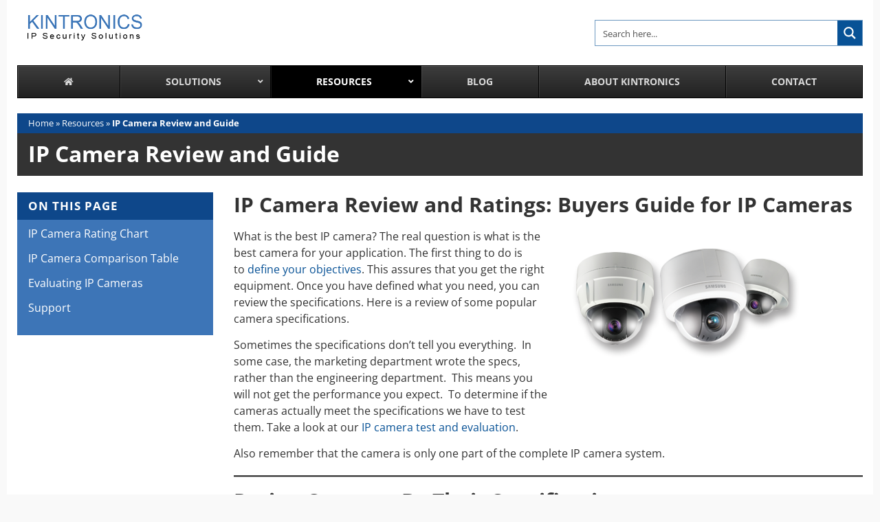

--- FILE ---
content_type: text/html; charset=UTF-8
request_url: https://kintronics.com/resources/ip-camera-review-guide/
body_size: 24643
content:
<!doctype html>
<html lang="en-US">
<head>
<!-- Google Tag Manager -->
<script>(function(w,d,s,l,i){w[l]=w[l]||[];w[l].push({'gtm.start':
new Date().getTime(),event:'gtm.js'});var f=d.getElementsByTagName(s)[0],
j=d.createElement(s),dl=l!='dataLayer'?'&l='+l:'';j.async=true;j.src=
'https://www.googletagmanager.com/gtm.js?id='+i+dl;f.parentNode.insertBefore(j,f);
})(window,document,'script','dataLayer','GTM-NDQTVHB');</script>
<!-- End Google Tag Manager -->
	<meta charset="utf-8">
	<meta name="viewport" content="width=device-width, initial-scale=1, shrink-to-fit=no">
	<link rel="profile" href="https://gmpg.org/xfn/11">
	<link rel="stylesheet" href="https://stackpath.bootstrapcdn.com/bootstrap/4.3.1/css/bootstrap.min.css" integrity="sha384-ggOyR0iXCbMQv3Xipma34MD+dH/1fQ784/j6cY/iJTQUOhcWr7x9JvoRxT2MZw1T" crossorigin="anonymous">
	<link href="https://fonts.googleapis.com/css?family=Open+Sans:400,600,700&display=swap" rel="stylesheet">
	<meta name='robots' content='index, follow, max-image-preview:large, max-snippet:-1, max-video-preview:-1' />
	<style>img:is([sizes="auto" i], [sizes^="auto," i]) { contain-intrinsic-size: 3000px 1500px }</style>
	
	<!-- This site is optimized with the Yoast SEO Premium plugin v26.6 (Yoast SEO v26.6) - https://yoast.com/wordpress/plugins/seo/ -->
	<title>IP Camera Review and Guide - Kintronics</title>
	<link rel="canonical" href="https://kintronics.com/resources/ip-camera-review-guide/" />
	<meta property="og:locale" content="en_US" />
	<meta property="og:type" content="article" />
	<meta property="og:title" content="IP Camera Review and Guide" />
	<meta property="og:description" content="IP Camera Review and Ratings: Buyers Guide for IP Cameras What is the best IP camera? The real question is what is the best camera for your application. The first thing to do is to&nbsp;define your objectives. This assures that you get the right equipment. Once you have defined what you need, you can review [&hellip;]" />
	<meta property="og:url" content="https://kintronics.com/resources/ip-camera-review-guide/" />
	<meta property="og:site_name" content="Kintronics" />
	<meta property="article:modified_time" content="2019-11-06T18:50:33+00:00" />
	<meta property="og:image" content="https://kintronics.com/wp-content/uploads/2019/11/ptz-cameras-header.png" />
	<meta name="twitter:card" content="summary_large_image" />
	<meta name="twitter:label1" content="Est. reading time" />
	<meta name="twitter:data1" content="7 minutes" />
	<script type="application/ld+json" class="yoast-schema-graph">{"@context":"https://schema.org","@graph":[{"@type":"WebPage","@id":"https://kintronics.com/resources/ip-camera-review-guide/","url":"https://kintronics.com/resources/ip-camera-review-guide/","name":"IP Camera Review and Guide - Kintronics","isPartOf":{"@id":"https://kintronics.com/#website"},"primaryImageOfPage":{"@id":"https://kintronics.com/resources/ip-camera-review-guide/#primaryimage"},"image":{"@id":"https://kintronics.com/resources/ip-camera-review-guide/#primaryimage"},"thumbnailUrl":"https://kintronics.com/wp-content/uploads/2019/11/ptz-cameras-header.png","datePublished":"2014-07-16T23:42:05+00:00","dateModified":"2019-11-06T18:50:33+00:00","breadcrumb":{"@id":"https://kintronics.com/resources/ip-camera-review-guide/#breadcrumb"},"inLanguage":"en-US","potentialAction":[{"@type":"ReadAction","target":["https://kintronics.com/resources/ip-camera-review-guide/"]}]},{"@type":"ImageObject","inLanguage":"en-US","@id":"https://kintronics.com/resources/ip-camera-review-guide/#primaryimage","url":"https://kintronics.com/wp-content/uploads/2019/11/ptz-cameras-header.png","contentUrl":"https://kintronics.com/wp-content/uploads/2019/11/ptz-cameras-header.png","width":380,"height":200},{"@type":"BreadcrumbList","@id":"https://kintronics.com/resources/ip-camera-review-guide/#breadcrumb","itemListElement":[{"@type":"ListItem","position":1,"name":"Home","item":"https://kintronics.com/"},{"@type":"ListItem","position":2,"name":"Resources","item":"https://kintronics.com/resources/"},{"@type":"ListItem","position":3,"name":"IP Camera Review and Guide"}]},{"@type":"WebSite","@id":"https://kintronics.com/#website","url":"https://kintronics.com/","name":"Kintronics","description":"The Experts in IP Cameras, Access Control, Paging and Other Network Attached Systems","publisher":{"@id":"https://kintronics.com/#organization"},"potentialAction":[{"@type":"SearchAction","target":{"@type":"EntryPoint","urlTemplate":"https://kintronics.com/?s={search_term_string}"},"query-input":{"@type":"PropertyValueSpecification","valueRequired":true,"valueName":"search_term_string"}}],"inLanguage":"en-US"},{"@type":"Organization","@id":"https://kintronics.com/#organization","name":"Kintronics","url":"https://kintronics.com/","logo":{"@type":"ImageObject","inLanguage":"en-US","@id":"https://kintronics.com/#/schema/logo/image/","url":"https://kintronics.com/wp-content/uploads/2019/07/cropped-logo.png","contentUrl":"https://kintronics.com/wp-content/uploads/2019/07/cropped-logo.png","width":200,"height":47,"caption":"Kintronics"},"image":{"@id":"https://kintronics.com/#/schema/logo/image/"}}]}</script>
	<!-- / Yoast SEO Premium plugin. -->


<link rel="amphtml" href="https://kintronics.com/resources/ip-camera-review-guide/amp/" /><meta name="generator" content="AMP for WP 1.1.9"/><link rel='dns-prefetch' href='//maps.googleapis.com' />
<link rel='dns-prefetch' href='//use.fontawesome.com' />
<link rel="alternate" type="application/rss+xml" title="Kintronics &raquo; Feed" href="https://kintronics.com/feed/" />
<link rel="alternate" type="application/rss+xml" title="Kintronics &raquo; Comments Feed" href="https://kintronics.com/comments/feed/" />
<link rel="alternate" type="application/rss+xml" title="Kintronics &raquo; IP Camera Review and Guide Comments Feed" href="https://kintronics.com/resources/ip-camera-review-guide/feed/" />
<script type="text/javascript">
/* <![CDATA[ */
window._wpemojiSettings = {"baseUrl":"https:\/\/s.w.org\/images\/core\/emoji\/16.0.1\/72x72\/","ext":".png","svgUrl":"https:\/\/s.w.org\/images\/core\/emoji\/16.0.1\/svg\/","svgExt":".svg","source":{"concatemoji":"https:\/\/kintronics.com\/wp-includes\/js\/wp-emoji-release.min.js?ver=6.8.3"}};
/*! This file is auto-generated */
!function(s,n){var o,i,e;function c(e){try{var t={supportTests:e,timestamp:(new Date).valueOf()};sessionStorage.setItem(o,JSON.stringify(t))}catch(e){}}function p(e,t,n){e.clearRect(0,0,e.canvas.width,e.canvas.height),e.fillText(t,0,0);var t=new Uint32Array(e.getImageData(0,0,e.canvas.width,e.canvas.height).data),a=(e.clearRect(0,0,e.canvas.width,e.canvas.height),e.fillText(n,0,0),new Uint32Array(e.getImageData(0,0,e.canvas.width,e.canvas.height).data));return t.every(function(e,t){return e===a[t]})}function u(e,t){e.clearRect(0,0,e.canvas.width,e.canvas.height),e.fillText(t,0,0);for(var n=e.getImageData(16,16,1,1),a=0;a<n.data.length;a++)if(0!==n.data[a])return!1;return!0}function f(e,t,n,a){switch(t){case"flag":return n(e,"\ud83c\udff3\ufe0f\u200d\u26a7\ufe0f","\ud83c\udff3\ufe0f\u200b\u26a7\ufe0f")?!1:!n(e,"\ud83c\udde8\ud83c\uddf6","\ud83c\udde8\u200b\ud83c\uddf6")&&!n(e,"\ud83c\udff4\udb40\udc67\udb40\udc62\udb40\udc65\udb40\udc6e\udb40\udc67\udb40\udc7f","\ud83c\udff4\u200b\udb40\udc67\u200b\udb40\udc62\u200b\udb40\udc65\u200b\udb40\udc6e\u200b\udb40\udc67\u200b\udb40\udc7f");case"emoji":return!a(e,"\ud83e\udedf")}return!1}function g(e,t,n,a){var r="undefined"!=typeof WorkerGlobalScope&&self instanceof WorkerGlobalScope?new OffscreenCanvas(300,150):s.createElement("canvas"),o=r.getContext("2d",{willReadFrequently:!0}),i=(o.textBaseline="top",o.font="600 32px Arial",{});return e.forEach(function(e){i[e]=t(o,e,n,a)}),i}function t(e){var t=s.createElement("script");t.src=e,t.defer=!0,s.head.appendChild(t)}"undefined"!=typeof Promise&&(o="wpEmojiSettingsSupports",i=["flag","emoji"],n.supports={everything:!0,everythingExceptFlag:!0},e=new Promise(function(e){s.addEventListener("DOMContentLoaded",e,{once:!0})}),new Promise(function(t){var n=function(){try{var e=JSON.parse(sessionStorage.getItem(o));if("object"==typeof e&&"number"==typeof e.timestamp&&(new Date).valueOf()<e.timestamp+604800&&"object"==typeof e.supportTests)return e.supportTests}catch(e){}return null}();if(!n){if("undefined"!=typeof Worker&&"undefined"!=typeof OffscreenCanvas&&"undefined"!=typeof URL&&URL.createObjectURL&&"undefined"!=typeof Blob)try{var e="postMessage("+g.toString()+"("+[JSON.stringify(i),f.toString(),p.toString(),u.toString()].join(",")+"));",a=new Blob([e],{type:"text/javascript"}),r=new Worker(URL.createObjectURL(a),{name:"wpTestEmojiSupports"});return void(r.onmessage=function(e){c(n=e.data),r.terminate(),t(n)})}catch(e){}c(n=g(i,f,p,u))}t(n)}).then(function(e){for(var t in e)n.supports[t]=e[t],n.supports.everything=n.supports.everything&&n.supports[t],"flag"!==t&&(n.supports.everythingExceptFlag=n.supports.everythingExceptFlag&&n.supports[t]);n.supports.everythingExceptFlag=n.supports.everythingExceptFlag&&!n.supports.flag,n.DOMReady=!1,n.readyCallback=function(){n.DOMReady=!0}}).then(function(){return e}).then(function(){var e;n.supports.everything||(n.readyCallback(),(e=n.source||{}).concatemoji?t(e.concatemoji):e.wpemoji&&e.twemoji&&(t(e.twemoji),t(e.wpemoji)))}))}((window,document),window._wpemojiSettings);
/* ]]> */
</script>
<style id='wp-emoji-styles-inline-css' type='text/css'>

	img.wp-smiley, img.emoji {
		display: inline !important;
		border: none !important;
		box-shadow: none !important;
		height: 1em !important;
		width: 1em !important;
		margin: 0 0.07em !important;
		vertical-align: -0.1em !important;
		background: none !important;
		padding: 0 !important;
	}
</style>
<link rel='stylesheet' id='wp-block-library-css' href='https://kintronics.com/wp-includes/css/dist/block-library/style.min.css?ver=6.8.3' type='text/css' media='all' />
<style id='classic-theme-styles-inline-css' type='text/css'>
/*! This file is auto-generated */
.wp-block-button__link{color:#fff;background-color:#32373c;border-radius:9999px;box-shadow:none;text-decoration:none;padding:calc(.667em + 2px) calc(1.333em + 2px);font-size:1.125em}.wp-block-file__button{background:#32373c;color:#fff;text-decoration:none}
</style>
<style id='global-styles-inline-css' type='text/css'>
:root{--wp--preset--aspect-ratio--square: 1;--wp--preset--aspect-ratio--4-3: 4/3;--wp--preset--aspect-ratio--3-4: 3/4;--wp--preset--aspect-ratio--3-2: 3/2;--wp--preset--aspect-ratio--2-3: 2/3;--wp--preset--aspect-ratio--16-9: 16/9;--wp--preset--aspect-ratio--9-16: 9/16;--wp--preset--color--black: #000000;--wp--preset--color--cyan-bluish-gray: #abb8c3;--wp--preset--color--white: #ffffff;--wp--preset--color--pale-pink: #f78da7;--wp--preset--color--vivid-red: #cf2e2e;--wp--preset--color--luminous-vivid-orange: #ff6900;--wp--preset--color--luminous-vivid-amber: #fcb900;--wp--preset--color--light-green-cyan: #7bdcb5;--wp--preset--color--vivid-green-cyan: #00d084;--wp--preset--color--pale-cyan-blue: #8ed1fc;--wp--preset--color--vivid-cyan-blue: #0693e3;--wp--preset--color--vivid-purple: #9b51e0;--wp--preset--gradient--vivid-cyan-blue-to-vivid-purple: linear-gradient(135deg,rgba(6,147,227,1) 0%,rgb(155,81,224) 100%);--wp--preset--gradient--light-green-cyan-to-vivid-green-cyan: linear-gradient(135deg,rgb(122,220,180) 0%,rgb(0,208,130) 100%);--wp--preset--gradient--luminous-vivid-amber-to-luminous-vivid-orange: linear-gradient(135deg,rgba(252,185,0,1) 0%,rgba(255,105,0,1) 100%);--wp--preset--gradient--luminous-vivid-orange-to-vivid-red: linear-gradient(135deg,rgba(255,105,0,1) 0%,rgb(207,46,46) 100%);--wp--preset--gradient--very-light-gray-to-cyan-bluish-gray: linear-gradient(135deg,rgb(238,238,238) 0%,rgb(169,184,195) 100%);--wp--preset--gradient--cool-to-warm-spectrum: linear-gradient(135deg,rgb(74,234,220) 0%,rgb(151,120,209) 20%,rgb(207,42,186) 40%,rgb(238,44,130) 60%,rgb(251,105,98) 80%,rgb(254,248,76) 100%);--wp--preset--gradient--blush-light-purple: linear-gradient(135deg,rgb(255,206,236) 0%,rgb(152,150,240) 100%);--wp--preset--gradient--blush-bordeaux: linear-gradient(135deg,rgb(254,205,165) 0%,rgb(254,45,45) 50%,rgb(107,0,62) 100%);--wp--preset--gradient--luminous-dusk: linear-gradient(135deg,rgb(255,203,112) 0%,rgb(199,81,192) 50%,rgb(65,88,208) 100%);--wp--preset--gradient--pale-ocean: linear-gradient(135deg,rgb(255,245,203) 0%,rgb(182,227,212) 50%,rgb(51,167,181) 100%);--wp--preset--gradient--electric-grass: linear-gradient(135deg,rgb(202,248,128) 0%,rgb(113,206,126) 100%);--wp--preset--gradient--midnight: linear-gradient(135deg,rgb(2,3,129) 0%,rgb(40,116,252) 100%);--wp--preset--font-size--small: 13px;--wp--preset--font-size--medium: 20px;--wp--preset--font-size--large: 36px;--wp--preset--font-size--x-large: 42px;--wp--preset--spacing--20: 0.44rem;--wp--preset--spacing--30: 0.67rem;--wp--preset--spacing--40: 1rem;--wp--preset--spacing--50: 1.5rem;--wp--preset--spacing--60: 2.25rem;--wp--preset--spacing--70: 3.38rem;--wp--preset--spacing--80: 5.06rem;--wp--preset--shadow--natural: 6px 6px 9px rgba(0, 0, 0, 0.2);--wp--preset--shadow--deep: 12px 12px 50px rgba(0, 0, 0, 0.4);--wp--preset--shadow--sharp: 6px 6px 0px rgba(0, 0, 0, 0.2);--wp--preset--shadow--outlined: 6px 6px 0px -3px rgba(255, 255, 255, 1), 6px 6px rgba(0, 0, 0, 1);--wp--preset--shadow--crisp: 6px 6px 0px rgba(0, 0, 0, 1);}:where(.is-layout-flex){gap: 0.5em;}:where(.is-layout-grid){gap: 0.5em;}body .is-layout-flex{display: flex;}.is-layout-flex{flex-wrap: wrap;align-items: center;}.is-layout-flex > :is(*, div){margin: 0;}body .is-layout-grid{display: grid;}.is-layout-grid > :is(*, div){margin: 0;}:where(.wp-block-columns.is-layout-flex){gap: 2em;}:where(.wp-block-columns.is-layout-grid){gap: 2em;}:where(.wp-block-post-template.is-layout-flex){gap: 1.25em;}:where(.wp-block-post-template.is-layout-grid){gap: 1.25em;}.has-black-color{color: var(--wp--preset--color--black) !important;}.has-cyan-bluish-gray-color{color: var(--wp--preset--color--cyan-bluish-gray) !important;}.has-white-color{color: var(--wp--preset--color--white) !important;}.has-pale-pink-color{color: var(--wp--preset--color--pale-pink) !important;}.has-vivid-red-color{color: var(--wp--preset--color--vivid-red) !important;}.has-luminous-vivid-orange-color{color: var(--wp--preset--color--luminous-vivid-orange) !important;}.has-luminous-vivid-amber-color{color: var(--wp--preset--color--luminous-vivid-amber) !important;}.has-light-green-cyan-color{color: var(--wp--preset--color--light-green-cyan) !important;}.has-vivid-green-cyan-color{color: var(--wp--preset--color--vivid-green-cyan) !important;}.has-pale-cyan-blue-color{color: var(--wp--preset--color--pale-cyan-blue) !important;}.has-vivid-cyan-blue-color{color: var(--wp--preset--color--vivid-cyan-blue) !important;}.has-vivid-purple-color{color: var(--wp--preset--color--vivid-purple) !important;}.has-black-background-color{background-color: var(--wp--preset--color--black) !important;}.has-cyan-bluish-gray-background-color{background-color: var(--wp--preset--color--cyan-bluish-gray) !important;}.has-white-background-color{background-color: var(--wp--preset--color--white) !important;}.has-pale-pink-background-color{background-color: var(--wp--preset--color--pale-pink) !important;}.has-vivid-red-background-color{background-color: var(--wp--preset--color--vivid-red) !important;}.has-luminous-vivid-orange-background-color{background-color: var(--wp--preset--color--luminous-vivid-orange) !important;}.has-luminous-vivid-amber-background-color{background-color: var(--wp--preset--color--luminous-vivid-amber) !important;}.has-light-green-cyan-background-color{background-color: var(--wp--preset--color--light-green-cyan) !important;}.has-vivid-green-cyan-background-color{background-color: var(--wp--preset--color--vivid-green-cyan) !important;}.has-pale-cyan-blue-background-color{background-color: var(--wp--preset--color--pale-cyan-blue) !important;}.has-vivid-cyan-blue-background-color{background-color: var(--wp--preset--color--vivid-cyan-blue) !important;}.has-vivid-purple-background-color{background-color: var(--wp--preset--color--vivid-purple) !important;}.has-black-border-color{border-color: var(--wp--preset--color--black) !important;}.has-cyan-bluish-gray-border-color{border-color: var(--wp--preset--color--cyan-bluish-gray) !important;}.has-white-border-color{border-color: var(--wp--preset--color--white) !important;}.has-pale-pink-border-color{border-color: var(--wp--preset--color--pale-pink) !important;}.has-vivid-red-border-color{border-color: var(--wp--preset--color--vivid-red) !important;}.has-luminous-vivid-orange-border-color{border-color: var(--wp--preset--color--luminous-vivid-orange) !important;}.has-luminous-vivid-amber-border-color{border-color: var(--wp--preset--color--luminous-vivid-amber) !important;}.has-light-green-cyan-border-color{border-color: var(--wp--preset--color--light-green-cyan) !important;}.has-vivid-green-cyan-border-color{border-color: var(--wp--preset--color--vivid-green-cyan) !important;}.has-pale-cyan-blue-border-color{border-color: var(--wp--preset--color--pale-cyan-blue) !important;}.has-vivid-cyan-blue-border-color{border-color: var(--wp--preset--color--vivid-cyan-blue) !important;}.has-vivid-purple-border-color{border-color: var(--wp--preset--color--vivid-purple) !important;}.has-vivid-cyan-blue-to-vivid-purple-gradient-background{background: var(--wp--preset--gradient--vivid-cyan-blue-to-vivid-purple) !important;}.has-light-green-cyan-to-vivid-green-cyan-gradient-background{background: var(--wp--preset--gradient--light-green-cyan-to-vivid-green-cyan) !important;}.has-luminous-vivid-amber-to-luminous-vivid-orange-gradient-background{background: var(--wp--preset--gradient--luminous-vivid-amber-to-luminous-vivid-orange) !important;}.has-luminous-vivid-orange-to-vivid-red-gradient-background{background: var(--wp--preset--gradient--luminous-vivid-orange-to-vivid-red) !important;}.has-very-light-gray-to-cyan-bluish-gray-gradient-background{background: var(--wp--preset--gradient--very-light-gray-to-cyan-bluish-gray) !important;}.has-cool-to-warm-spectrum-gradient-background{background: var(--wp--preset--gradient--cool-to-warm-spectrum) !important;}.has-blush-light-purple-gradient-background{background: var(--wp--preset--gradient--blush-light-purple) !important;}.has-blush-bordeaux-gradient-background{background: var(--wp--preset--gradient--blush-bordeaux) !important;}.has-luminous-dusk-gradient-background{background: var(--wp--preset--gradient--luminous-dusk) !important;}.has-pale-ocean-gradient-background{background: var(--wp--preset--gradient--pale-ocean) !important;}.has-electric-grass-gradient-background{background: var(--wp--preset--gradient--electric-grass) !important;}.has-midnight-gradient-background{background: var(--wp--preset--gradient--midnight) !important;}.has-small-font-size{font-size: var(--wp--preset--font-size--small) !important;}.has-medium-font-size{font-size: var(--wp--preset--font-size--medium) !important;}.has-large-font-size{font-size: var(--wp--preset--font-size--large) !important;}.has-x-large-font-size{font-size: var(--wp--preset--font-size--x-large) !important;}
:where(.wp-block-post-template.is-layout-flex){gap: 1.25em;}:where(.wp-block-post-template.is-layout-grid){gap: 1.25em;}
:where(.wp-block-columns.is-layout-flex){gap: 2em;}:where(.wp-block-columns.is-layout-grid){gap: 2em;}
:root :where(.wp-block-pullquote){font-size: 1.5em;line-height: 1.6;}
</style>
<link rel='stylesheet' id='ufw-style-css' href='https://kintronics.com/wp-content/plugins/ultimate-floating-widgets-pro/public/css/style.css?ver=2.7' type='text/css' media='all' />
<link rel='stylesheet' id='ufw-anim-css' href='https://kintronics.com/wp-content/plugins/ultimate-floating-widgets-pro/public/css/animate.min.css?ver=6.8.3' type='text/css' media='all' />
<link rel='stylesheet' id='fontawesome-css-css' href='https://use.fontawesome.com/releases/v5.15.1/css/all.css?ver=6.8.3' type='text/css' media='all' />
<link rel='stylesheet' id='webspi-file-path-updater-css' href='https://kintronics.com/wp-content/plugins/webspi-file-path-updater/public/css/webspi-file-path-updater-public.css?ver=1.0.0' type='text/css' media='all' />
<link rel='stylesheet' id='webspi-toolkit-css' href='https://kintronics.com/wp-content/plugins/webspi-toolkit/public/css/webspi-toolkit-public.css?ver=1.0.0.1765998179' type='text/css' media='all' />
<link rel='stylesheet' id='webspi-toolkitowl-carousel-style-css' href='https://kintronics.com/wp-content/plugins/webspi-toolkit/public/css/owl.carousel.min.css?ver=1.0.0' type='text/css' media='all' />
<link rel='stylesheet' id='webspi-toolkitowl-carousel-theme-style-css' href='https://kintronics.com/wp-content/plugins/webspi-toolkit/public/css/owl.theme.default.min.css?ver=1.0.0' type='text/css' media='all' />
<link rel='stylesheet' id='kintronics_vtwo-style-css' href='https://kintronics.com/wp-content/themes/kintronics_vtwo/style.css?ver=6.8.3' type='text/css' media='all' />
<link rel='stylesheet' id='kintronics-vtwo-custom-css-css' href='https://kintronics.com/wp-content/themes/kintronics_vtwo/css/custom.css?ver=1765998181' type='text/css' media='all' />
<link rel='stylesheet' id='ubermenu-css' href='https://kintronics.com/wp-content/plugins/ubermenu/pro/assets/css/ubermenu.min.css?ver=3.6.0.1' type='text/css' media='all' />
<link rel='stylesheet' id='ubermenu-black-white-2-css' href='https://kintronics.com/wp-content/plugins/ubermenu/assets/css/skins/blackwhite2.css?ver=6.8.3' type='text/css' media='all' />
<link rel='stylesheet' id='ubermenu-font-awesome-all-css' href='https://kintronics.com/wp-content/plugins/ubermenu/assets/fontawesome/css/all.min.css?ver=6.8.3' type='text/css' media='all' />
<script type="text/javascript" src="https://kintronics.com/wp-includes/js/jquery/jquery.min.js?ver=3.7.1" id="jquery-core-js"></script>
<script type="text/javascript" src="https://kintronics.com/wp-includes/js/jquery/jquery-migrate.min.js?ver=3.4.1" id="jquery-migrate-js"></script>
<script type="text/javascript" src="https://kintronics.com/wp-content/plugins/ultimate-floating-widgets-pro/public/js/script.js?ver=2.7" id="ufw-script-js"></script>
<script type="text/javascript" id="ufw-visitor-conditions-js-extra">
/* <![CDATA[ */
var ufw_wp_props = {"is_user_logged_in":"","user_roles":[],"user_id":"0"};
/* ]]> */
</script>
<script type="text/javascript" src="https://kintronics.com/wp-content/plugins/ultimate-floating-widgets-pro/includes/visitor-conditions/js/script-front.js?ver=2.7" id="ufw-visitor-conditions-js"></script>
<script type="text/javascript" src="https://kintronics.com/wp-content/plugins/webspi-file-path-updater/public/js/webspi-file-path-updater-public.js?ver=1.0.0" id="webspi-file-path-updater-js"></script>
<script type="text/javascript" src="https://kintronics.com/wp-content/plugins/webspi-toolkit/public/js/webspi-toolkit-public.js?ver=1.0.0.1765998179" id="webspi-toolkit-js"></script>
<script type="text/javascript" src="https://kintronics.com/wp-content/plugins/webspi-toolkit/public/js/owl.carousel.min.js?ver=1.0.0" id="webspi-toolkitowl-carousel-script-js"></script>
<link rel="https://api.w.org/" href="https://kintronics.com/wp-json/" /><link rel="alternate" title="JSON" type="application/json" href="https://kintronics.com/wp-json/wp/v2/pages/406" /><link rel="EditURI" type="application/rsd+xml" title="RSD" href="https://kintronics.com/xmlrpc.php?rsd" />
<meta name="generator" content="WordPress 6.8.3" />
<link rel='shortlink' href='https://kintronics.com/?p=406' />
<link rel="alternate" title="oEmbed (JSON)" type="application/json+oembed" href="https://kintronics.com/wp-json/oembed/1.0/embed?url=https%3A%2F%2Fkintronics.com%2Fresources%2Fip-camera-review-guide%2F" />
<link rel="alternate" title="oEmbed (XML)" type="text/xml+oembed" href="https://kintronics.com/wp-json/oembed/1.0/embed?url=https%3A%2F%2Fkintronics.com%2Fresources%2Fip-camera-review-guide%2F&#038;format=xml" />
<style id="ubermenu-custom-generated-css">
/** Font Awesome 4 Compatibility **/
.fa{font-style:normal;font-variant:normal;font-weight:normal;font-family:FontAwesome;}

/** UberMenu Custom Menu Item Styles (Menu Item Settings) **/
/* 14281 */  .ubermenu .ubermenu-submenu.ubermenu-submenu-id-14281 { min-width:100%; }

/* Status: Loaded from Transient */

</style><link rel="pingback" href="https://kintronics.com/xmlrpc.php"><link rel="stylesheet" id="asp-basic" href="https://kintronics.com/wp-content/cache/asp/style.basic-ho-is-po-no-da-co-au-ga-se-is.css?mq=v4tflO" media="all" /><style id='asp-instance-1'>div[id*='ajaxsearchpro1_'] div.asp_loader,div[id*='ajaxsearchpro1_'] div.asp_loader *{box-sizing:border-box !important;margin:0;padding:0;box-shadow:none}div[id*='ajaxsearchpro1_'] div.asp_loader{box-sizing:border-box;display:flex;flex:0 1 auto;flex-direction:column;flex-grow:0;flex-shrink:0;flex-basis:28px;max-width:100%;max-height:100%;align-items:center;justify-content:center}div[id*='ajaxsearchpro1_'] div.asp_loader-inner{width:100%;margin:0 auto;text-align:center;height:100%}@-webkit-keyframes rotate-simple{0%{-webkit-transform:rotate(0deg);transform:rotate(0deg)}50%{-webkit-transform:rotate(180deg);transform:rotate(180deg)}100%{-webkit-transform:rotate(360deg);transform:rotate(360deg)}}@keyframes rotate-simple{0%{-webkit-transform:rotate(0deg);transform:rotate(0deg)}50%{-webkit-transform:rotate(180deg);transform:rotate(180deg)}100%{-webkit-transform:rotate(360deg);transform:rotate(360deg)}}div[id*='ajaxsearchpro1_'] div.asp_simple-circle{margin:0;height:100%;width:100%;animation:rotate-simple 0.8s infinite linear;-webkit-animation:rotate-simple 0.8s infinite linear;border:4px solid rgb(255,255,255);border-right-color:transparent;border-radius:50%;box-sizing:border-box}div[id*='ajaxsearchprores1_'] .asp_res_loader div.asp_loader,div[id*='ajaxsearchprores1_'] .asp_res_loader div.asp_loader *{box-sizing:border-box !important;margin:0;padding:0;box-shadow:none}div[id*='ajaxsearchprores1_'] .asp_res_loader div.asp_loader{box-sizing:border-box;display:flex;flex:0 1 auto;flex-direction:column;flex-grow:0;flex-shrink:0;flex-basis:28px;max-width:100%;max-height:100%;align-items:center;justify-content:center}div[id*='ajaxsearchprores1_'] .asp_res_loader div.asp_loader-inner{width:100%;margin:0 auto;text-align:center;height:100%}@-webkit-keyframes rotate-simple{0%{-webkit-transform:rotate(0deg);transform:rotate(0deg)}50%{-webkit-transform:rotate(180deg);transform:rotate(180deg)}100%{-webkit-transform:rotate(360deg);transform:rotate(360deg)}}@keyframes rotate-simple{0%{-webkit-transform:rotate(0deg);transform:rotate(0deg)}50%{-webkit-transform:rotate(180deg);transform:rotate(180deg)}100%{-webkit-transform:rotate(360deg);transform:rotate(360deg)}}div[id*='ajaxsearchprores1_'] .asp_res_loader div.asp_simple-circle{margin:0;height:100%;width:100%;animation:rotate-simple 0.8s infinite linear;-webkit-animation:rotate-simple 0.8s infinite linear;border:4px solid rgb(255,255,255);border-right-color:transparent;border-radius:50%;box-sizing:border-box}#ajaxsearchpro1_1 div.asp_loader,#ajaxsearchpro1_2 div.asp_loader,#ajaxsearchpro1_1 div.asp_loader *,#ajaxsearchpro1_2 div.asp_loader *{box-sizing:border-box !important;margin:0;padding:0;box-shadow:none}#ajaxsearchpro1_1 div.asp_loader,#ajaxsearchpro1_2 div.asp_loader{box-sizing:border-box;display:flex;flex:0 1 auto;flex-direction:column;flex-grow:0;flex-shrink:0;flex-basis:28px;max-width:100%;max-height:100%;align-items:center;justify-content:center}#ajaxsearchpro1_1 div.asp_loader-inner,#ajaxsearchpro1_2 div.asp_loader-inner{width:100%;margin:0 auto;text-align:center;height:100%}@-webkit-keyframes rotate-simple{0%{-webkit-transform:rotate(0deg);transform:rotate(0deg)}50%{-webkit-transform:rotate(180deg);transform:rotate(180deg)}100%{-webkit-transform:rotate(360deg);transform:rotate(360deg)}}@keyframes rotate-simple{0%{-webkit-transform:rotate(0deg);transform:rotate(0deg)}50%{-webkit-transform:rotate(180deg);transform:rotate(180deg)}100%{-webkit-transform:rotate(360deg);transform:rotate(360deg)}}#ajaxsearchpro1_1 div.asp_simple-circle,#ajaxsearchpro1_2 div.asp_simple-circle{margin:0;height:100%;width:100%;animation:rotate-simple 0.8s infinite linear;-webkit-animation:rotate-simple 0.8s infinite linear;border:4px solid rgb(255,255,255);border-right-color:transparent;border-radius:50%;box-sizing:border-box}@-webkit-keyframes asp_an_fadeInDown{0%{opacity:0;-webkit-transform:translateY(-20px)}100%{opacity:1;-webkit-transform:translateY(0)}}@keyframes asp_an_fadeInDown{0%{opacity:0;transform:translateY(-20px)}100%{opacity:1;transform:translateY(0)}}.asp_an_fadeInDown{-webkit-animation-name:asp_an_fadeInDown;animation-name:asp_an_fadeInDown}div.asp_r.asp_r_1,div.asp_r.asp_r_1 *,div.asp_m.asp_m_1,div.asp_m.asp_m_1 *,div.asp_s.asp_s_1,div.asp_s.asp_s_1 *{-webkit-box-sizing:content-box;-moz-box-sizing:content-box;-ms-box-sizing:content-box;-o-box-sizing:content-box;box-sizing:content-box;border:0;border-radius:0;text-transform:none;text-shadow:none;box-shadow:none;text-decoration:none;text-align:left;letter-spacing:normal}div.asp_r.asp_r_1,div.asp_m.asp_m_1,div.asp_s.asp_s_1{-webkit-box-sizing:border-box;-moz-box-sizing:border-box;-ms-box-sizing:border-box;-o-box-sizing:border-box;box-sizing:border-box}div.asp_r.asp_r_1,div.asp_r.asp_r_1 *,div.asp_m.asp_m_1,div.asp_m.asp_m_1 *,div.asp_s.asp_s_1,div.asp_s.asp_s_1 *{padding:0;margin:0}.wpdreams_clear{clear:both}.asp_w_container_1{width:100%}#ajaxsearchpro1_1,#ajaxsearchpro1_2,div.asp_m.asp_m_1{width:100%;height:auto;max-height:none;border-radius:5px;background:#d1eaff;margin-top:0;margin-bottom:0;background-image:-moz-radial-gradient(center,ellipse cover,rgb(255,255,255),rgb(255,255,255));background-image:-webkit-gradient(radial,center center,0px,center center,100%,rgb(255,255,255),rgb(255,255,255));background-image:-webkit-radial-gradient(center,ellipse cover,rgb(255,255,255),rgb(255,255,255));background-image:-o-radial-gradient(center,ellipse cover,rgb(255,255,255),rgb(255,255,255));background-image:-ms-radial-gradient(center,ellipse cover,rgb(255,255,255),rgb(255,255,255));background-image:radial-gradient(ellipse at center,rgb(255,255,255),rgb(255,255,255));overflow:hidden;border:0 none rgb(141,213,239);border-radius:0;box-shadow:none}#ajaxsearchpro1_1 .probox,#ajaxsearchpro1_2 .probox,div.asp_m.asp_m_1 .probox{margin:0;height:36px;background-image:-moz-radial-gradient(center,ellipse cover,rgb(255,255,255),rgb(255,255,255));background-image:-webkit-gradient(radial,center center,0px,center center,100%,rgb(255,255,255),rgb(255,255,255));background-image:-webkit-radial-gradient(center,ellipse cover,rgb(255,255,255),rgb(255,255,255));background-image:-o-radial-gradient(center,ellipse cover,rgb(255,255,255),rgb(255,255,255));background-image:-ms-radial-gradient(center,ellipse cover,rgb(255,255,255),rgb(255,255,255));background-image:radial-gradient(ellipse at center,rgb(255,255,255),rgb(255,255,255));border:1px solid rgba(107,151,192,1);border-radius:0;box-shadow:none}p[id*=asp-try-1]{color:rgb(85,85,85) !important;display:block}div.asp_main_container+[id*=asp-try-1]{width:100%}p[id*=asp-try-1] a{color:rgb(255,181,86) !important}p[id*=asp-try-1] a:after{color:rgb(85,85,85) !important;display:inline;content:','}p[id*=asp-try-1] a:last-child:after{display:none}#ajaxsearchpro1_1 .probox .proinput,#ajaxsearchpro1_2 .probox .proinput,div.asp_m.asp_m_1 .probox .proinput{font-weight:normal;font-family:"Open Sans";color:rgb(51,51,51);font-size:13px;line-height:16px;text-shadow:none;line-height:normal;flex-grow:1;order:5;-webkit-flex-grow:1;-webkit-order:5}#ajaxsearchpro1_1 .probox .proinput input.orig,#ajaxsearchpro1_2 .probox .proinput input.orig,div.asp_m.asp_m_1 .probox .proinput input.orig{font-weight:normal;font-family:"Open Sans";color:rgb(51,51,51);font-size:13px;line-height:16px;text-shadow:none;line-height:normal;border:0;box-shadow:none;height:36px;position:relative;z-index:2;padding:0 !important;padding-top:2px !important;margin:-1px 0 0 -4px !important;width:100%;background:transparent !important}#ajaxsearchpro1_1 .probox .proinput input.autocomplete,#ajaxsearchpro1_2 .probox .proinput input.autocomplete,div.asp_m.asp_m_1 .probox .proinput input.autocomplete{font-weight:normal;font-family:"Open Sans";color:rgb(51,51,51);font-size:13px;line-height:16px;text-shadow:none;line-height:normal;opacity:0.25;height:36px;display:block;position:relative;z-index:1;padding:0 !important;margin:-1px 0 0 -4px !important;margin-top:-36px !important;width:100%;background:transparent !important}.rtl #ajaxsearchpro1_1 .probox .proinput input.orig,.rtl #ajaxsearchpro1_2 .probox .proinput input.orig,.rtl #ajaxsearchpro1_1 .probox .proinput input.autocomplete,.rtl #ajaxsearchpro1_2 .probox .proinput input.autocomplete,.rtl div.asp_m.asp_m_1 .probox .proinput input.orig,.rtl div.asp_m.asp_m_1 .probox .proinput input.autocomplete{font-weight:normal;font-family:"Open Sans";color:rgb(51,51,51);font-size:13px;line-height:16px;text-shadow:none;line-height:normal;direction:rtl;text-align:right}.rtl #ajaxsearchpro1_1 .probox .proinput,.rtl #ajaxsearchpro1_2 .probox .proinput,.rtl div.asp_m.asp_m_1 .probox .proinput{margin-right:2px}.rtl #ajaxsearchpro1_1 .probox .proloading,.rtl #ajaxsearchpro1_1 .probox .proclose,.rtl #ajaxsearchpro1_2 .probox .proloading,.rtl #ajaxsearchpro1_2 .probox .proclose,.rtl div.asp_m.asp_m_1 .probox .proloading,.rtl div.asp_m.asp_m_1 .probox .proclose{order:3}div.asp_m.asp_m_1 .probox .proinput input.orig::-webkit-input-placeholder{font-weight:normal;font-family:"Open Sans";color:rgb(51,51,51);font-size:13px;text-shadow:none;opacity:0.85}div.asp_m.asp_m_1 .probox .proinput input.orig::-moz-placeholder{font-weight:normal;font-family:"Open Sans";color:rgb(51,51,51);font-size:13px;text-shadow:none;opacity:0.85}div.asp_m.asp_m_1 .probox .proinput input.orig:-ms-input-placeholder{font-weight:normal;font-family:"Open Sans";color:rgb(51,51,51);font-size:13px;text-shadow:none;opacity:0.85}div.asp_m.asp_m_1 .probox .proinput input.orig:-moz-placeholder{font-weight:normal;font-family:"Open Sans";color:rgb(51,51,51);font-size:13px;text-shadow:none;opacity:0.85;line-height:normal !important}#ajaxsearchpro1_1 .probox .proinput input.autocomplete,#ajaxsearchpro1_2 .probox .proinput input.autocomplete,div.asp_m.asp_m_1 .probox .proinput input.autocomplete{font-weight:normal;font-family:"Open Sans";color:rgb(51,51,51);font-size:13px;line-height:16px;text-shadow:none;line-height:normal;border:0;box-shadow:none}#ajaxsearchpro1_1 .probox .proloading,#ajaxsearchpro1_1 .probox .proclose,#ajaxsearchpro1_1 .probox .promagnifier,#ajaxsearchpro1_1 .probox .prosettings,#ajaxsearchpro1_2 .probox .proloading,#ajaxsearchpro1_2 .probox .proclose,#ajaxsearchpro1_2 .probox .promagnifier,#ajaxsearchpro1_2 .probox .prosettings,div.asp_m.asp_m_1 .probox .proloading,div.asp_m.asp_m_1 .probox .proclose,div.asp_m.asp_m_1 .probox .promagnifier,div.asp_m.asp_m_1 .probox .prosettings{width:36px;height:36px;flex:0 0 36px;flex-grow:0;order:7;-webkit-flex:0 0 36px;-webkit-flex-grow:0;-webkit-order:7}#ajaxsearchpro1_1 .probox .proclose svg,#ajaxsearchpro1_2 .probox .proclose svg,div.asp_m.asp_m_1 .probox .proclose svg{fill:rgb(254,254,254);background:rgb(51,51,51);box-shadow:0 0 0 2px rgba(255,255,255,0.9)}#ajaxsearchpro1_1 .probox .proloading,#ajaxsearchpro1_2 .probox .proloading,div.asp_m.asp_m_1 .probox .proloading{width:36px;height:36px;min-width:36px;min-height:36px;max-width:36px;max-height:36px}#ajaxsearchpro1_1 .probox .proloading .asp_loader,#ajaxsearchpro1_2 .probox .proloading .asp_loader,div.asp_m.asp_m_1 .probox .proloading .asp_loader{width:32px;height:32px;min-width:32px;min-height:32px;max-width:32px;max-height:32px}#ajaxsearchpro1_1 .probox .promagnifier,#ajaxsearchpro1_2 .probox .promagnifier,div.asp_m.asp_m_1 .probox .promagnifier{width:auto;height:36px;flex:0 0 auto;order:7;-webkit-flex:0 0 auto;-webkit-order:7}div.asp_m.asp_m_1 .probox .promagnifier:focus-visible{outline:black outset}#ajaxsearchpro1_1 .probox .promagnifier .innericon,#ajaxsearchpro1_2 .probox .promagnifier .innericon,div.asp_m.asp_m_1 .probox .promagnifier .innericon{display:block;width:36px;height:36px;float:right}#ajaxsearchpro1_1 .probox .promagnifier .asp_text_button,#ajaxsearchpro1_2 .probox .promagnifier .asp_text_button,div.asp_m.asp_m_1 .probox .promagnifier .asp_text_button{display:block;width:auto;height:36px;float:right;margin:0;padding:0 10px 0 2px;font-weight:normal;font-family:"Open Sans";color:rgba(51,51,51,1);font-size:15px;line-height:normal;text-shadow:none;line-height:36px}#ajaxsearchpro1_1 .probox .promagnifier .innericon svg,#ajaxsearchpro1_2 .probox .promagnifier .innericon svg,div.asp_m.asp_m_1 .probox .promagnifier .innericon svg{fill:rgb(255,255,255)}#ajaxsearchpro1_1 .probox .prosettings .innericon svg,#ajaxsearchpro1_2 .probox .prosettings .innericon svg,div.asp_m.asp_m_1 .probox .prosettings .innericon svg{fill:rgb(255,255,255)}#ajaxsearchpro1_1 .probox .promagnifier,#ajaxsearchpro1_2 .probox .promagnifier,div.asp_m.asp_m_1 .probox .promagnifier{width:36px;height:36px;background-image:-webkit-linear-gradient(180deg,rgba(8,82,150,1),rgba(8,82,150,1));background-image:-moz-linear-gradient(180deg,rgba(8,82,150,1),rgba(8,82,150,1));background-image:-o-linear-gradient(180deg,rgba(8,82,150,1),rgba(8,82,150,1));background-image:-ms-linear-gradient(180deg,rgba(8,82,150,1) 0,rgba(8,82,150,1) 100%);background-image:linear-gradient(180deg,rgba(8,82,150,1),rgba(8,82,150,1));background-position:center center;background-repeat:no-repeat;order:11;-webkit-order:11;float:right;border:0 solid rgb(0,0,0);border-radius:0;box-shadow:0 0 0 0 rgba(255,255,255,0.61);cursor:pointer;background-size:100% 100%;background-position:center center;background-repeat:no-repeat;cursor:pointer}#ajaxsearchpro1_1 .probox .prosettings,#ajaxsearchpro1_2 .probox .prosettings,div.asp_m.asp_m_1 .probox .prosettings{width:36px;height:36px;background-image:-webkit-linear-gradient(185deg,rgb(107,151,192),rgb(107,151,192));background-image:-moz-linear-gradient(185deg,rgb(107,151,192),rgb(107,151,192));background-image:-o-linear-gradient(185deg,rgb(107,151,192),rgb(107,151,192));background-image:-ms-linear-gradient(185deg,rgb(107,151,192) 0,rgb(107,151,192) 100%);background-image:linear-gradient(185deg,rgb(107,151,192),rgb(107,151,192));background-position:center center;background-repeat:no-repeat;order:10;-webkit-order:10;float:right;border:0 solid rgb(104,174,199);border-radius:0;box-shadow:0 0 0 0 rgba(255,255,255,0.63);cursor:pointer;background-size:100% 100%;align-self:flex-end}#ajaxsearchprores1_1,#ajaxsearchprores1_2,div.asp_r.asp_r_1{position:absolute;z-index:11000;width:auto;margin:12px 0 0 0}#ajaxsearchprores1_1 .asp_nores,#ajaxsearchprores1_2 .asp_nores,div.asp_r.asp_r_1 .asp_nores{border:0 solid rgb(0,0,0);border-radius:0;box-shadow:0 5px 5px -5px #dfdfdf;padding:6px 12px 6px 12px;margin:0;font-weight:normal;font-family:inherit;color:rgba(74,74,74,1);font-size:1rem;line-height:1.2rem;text-shadow:none;font-weight:normal;background:rgb(255,255,255)}#ajaxsearchprores1_1 .asp_nores .asp_nores_kw_suggestions,#ajaxsearchprores1_2 .asp_nores .asp_nores_kw_suggestions,div.asp_r.asp_r_1 .asp_nores .asp_nores_kw_suggestions{color:rgba(234,67,53,1);font-weight:normal}#ajaxsearchprores1_1 .asp_nores .asp_keyword,#ajaxsearchprores1_2 .asp_nores .asp_keyword,div.asp_r.asp_r_1 .asp_nores .asp_keyword{padding:0 8px 0 0;cursor:pointer;color:rgba(20,84,169,1);font-weight:bold}#ajaxsearchprores1_1 .asp_results_top,#ajaxsearchprores1_2 .asp_results_top,div.asp_r.asp_r_1 .asp_results_top{background:rgb(255,255,255);border:1px none rgb(81,81,81);border-radius:0;padding:6px 12px 6px 12px;margin:0 0 4px 0;text-align:center;font-weight:normal;font-family:"Open Sans";color:rgb(74,74,74);font-size:13px;line-height:16px;text-shadow:none}#ajaxsearchprores1_1 .results .item,#ajaxsearchprores1_2 .results .item,div.asp_r.asp_r_1 .results .item{height:auto;background:rgb(255,255,255)}#ajaxsearchprores1_1 .results .item.hovered,#ajaxsearchprores1_2 .results .item.hovered,div.asp_r.asp_r_1 .results .item.hovered{background-image:-moz-radial-gradient(center,ellipse cover,rgb(245,245,245),rgb(245,245,245));background-image:-webkit-gradient(radial,center center,0px,center center,100%,rgb(245,245,245),rgb(245,245,245));background-image:-webkit-radial-gradient(center,ellipse cover,rgb(245,245,245),rgb(245,245,245));background-image:-o-radial-gradient(center,ellipse cover,rgb(245,245,245),rgb(245,245,245));background-image:-ms-radial-gradient(center,ellipse cover,rgb(245,245,245),rgb(245,245,245));background-image:radial-gradient(ellipse at center,rgb(245,245,245),rgb(245,245,245))}#ajaxsearchprores1_1 .results .item .asp_image,#ajaxsearchprores1_2 .results .item .asp_image,div.asp_r.asp_r_1 .results .item .asp_image{background-size:cover;background-repeat:no-repeat}#ajaxsearchprores1_1 .results .item .asp_item_overlay_img,#ajaxsearchprores1_2 .results .item .asp_item_overlay_img,div.asp_r.asp_r_1 .results .item .asp_item_overlay_img{background-size:cover;background-repeat:no-repeat}#ajaxsearchprores1_1 .results .item .asp_content,#ajaxsearchprores1_2 .results .item .asp_content,div.asp_r.asp_r_1 .results .item .asp_content{overflow:hidden;background:transparent;margin:0;padding:0 10px}#ajaxsearchprores1_1 .results .item .asp_content h3,#ajaxsearchprores1_2 .results .item .asp_content h3,div.asp_r.asp_r_1 .results .item .asp_content h3{margin:0;padding:0;display:inline-block;line-height:inherit;font-weight:bold;font-family:"Open Sans";color:rgba(20,84,169,1);font-size:14px;line-height:20px;text-shadow:none}#ajaxsearchprores1_1 .results .item .asp_content h3 a,#ajaxsearchprores1_2 .results .item .asp_content h3 a,div.asp_r.asp_r_1 .results .item .asp_content h3 a{margin:0;padding:0;line-height:inherit;display:block;font-weight:bold;font-family:"Open Sans";color:rgba(20,84,169,1);font-size:14px;line-height:20px;text-shadow:none}#ajaxsearchprores1_1 .results .item .asp_content h3 a:hover,#ajaxsearchprores1_2 .results .item .asp_content h3 a:hover,div.asp_r.asp_r_1 .results .item .asp_content h3 a:hover{font-weight:bold;font-family:"Open Sans";color:rgba(20,84,169,1);font-size:14px;line-height:20px;text-shadow:none}#ajaxsearchprores1_1 .results .item div.etc,#ajaxsearchprores1_2 .results .item div.etc,div.asp_r.asp_r_1 .results .item div.etc{padding:0;font-size:13px;line-height:1.3em;margin-bottom:6px}#ajaxsearchprores1_1 .results .item .etc .asp_author,#ajaxsearchprores1_2 .results .item .etc .asp_author,div.asp_r.asp_r_1 .results .item .etc .asp_author{padding:0;font-weight:bold;font-family:"Open Sans";color:rgba(161,161,161,1);font-size:12px;line-height:13px;text-shadow:none}#ajaxsearchprores1_1 .results .item .etc .asp_date,#ajaxsearchprores1_2 .results .item .etc .asp_date,div.asp_r.asp_r_1 .results .item .etc .asp_date{margin:0 0 0 10px;padding:0;font-weight:normal;font-family:"Open Sans";color:rgba(173,173,173,1);font-size:12px;line-height:15px;text-shadow:none}#ajaxsearchprores1_1 .results .item div.asp_content,#ajaxsearchprores1_2 .results .item div.asp_content,div.asp_r.asp_r_1 .results .item div.asp_content{margin:0;padding:0;font-weight:normal;font-family:"Open Sans";color:rgba(74,74,74,1);font-size:13px;line-height:13px;text-shadow:none}#ajaxsearchprores1_1 span.highlighted,#ajaxsearchprores1_2 span.highlighted,div.asp_r.asp_r_1 span.highlighted{font-weight:bold;color:rgba(217,49,43,1);background-color:rgba(238,238,238,1)}#ajaxsearchprores1_1 p.showmore,#ajaxsearchprores1_2 p.showmore,div.asp_r.asp_r_1 p.showmore{text-align:center;font-weight:normal;font-family:"Open Sans";color:rgba(5,94,148,1);font-size:12px;line-height:15px;text-shadow:none}#ajaxsearchprores1_1 p.showmore a,#ajaxsearchprores1_2 p.showmore a,div.asp_r.asp_r_1 p.showmore a{font-weight:normal;font-family:"Open Sans";color:rgba(5,94,148,1);font-size:12px;line-height:15px;text-shadow:none;padding:10px 5px;margin:0 auto;background:rgba(255,255,255,1);display:block;text-align:center}#ajaxsearchprores1_1 .asp_res_loader,#ajaxsearchprores1_2 .asp_res_loader,div.asp_r.asp_r_1 .asp_res_loader{background:rgb(255,255,255);height:200px;padding:10px}#ajaxsearchprores1_1.isotopic .asp_res_loader,#ajaxsearchprores1_2.isotopic .asp_res_loader,div.asp_r.asp_r_1.isotopic .asp_res_loader{background:rgba(255,255,255,0);}#ajaxsearchprores1_1 .asp_res_loader .asp_loader,#ajaxsearchprores1_2 .asp_res_loader .asp_loader,div.asp_r.asp_r_1 .asp_res_loader .asp_loader{height:200px;width:200px;margin:0 auto}div.asp_s.asp_s_1.searchsettings,div.asp_s.asp_s_1.searchsettings,div.asp_s.asp_s_1.searchsettings{direction:ltr;padding:0;background-image:-webkit-linear-gradient(185deg,rgb(255,255,255),rgb(255,255,255));background-image:-moz-linear-gradient(185deg,rgb(255,255,255),rgb(255,255,255));background-image:-o-linear-gradient(185deg,rgb(255,255,255),rgb(255,255,255));background-image:-ms-linear-gradient(185deg,rgb(255,255,255) 0,rgb(255,255,255) 100%);background-image:linear-gradient(185deg,rgb(255,255,255),rgb(255,255,255));box-shadow:none;;max-width:208px;z-index:2}div.asp_s.asp_s_1.searchsettings.asp_s,div.asp_s.asp_s_1.searchsettings.asp_s,div.asp_s.asp_s_1.searchsettings.asp_s{z-index:11001}#ajaxsearchprobsettings1_1.searchsettings,#ajaxsearchprobsettings1_2.searchsettings,div.asp_sb.asp_sb_1.searchsettings{max-width:none}div.asp_s.asp_s_1.searchsettings form,div.asp_s.asp_s_1.searchsettings form,div.asp_s.asp_s_1.searchsettings form{display:flex}div.asp_sb.asp_sb_1.searchsettings form,div.asp_sb.asp_sb_1.searchsettings form,div.asp_sb.asp_sb_1.searchsettings form{display:flex}#ajaxsearchprosettings1_1.searchsettings div.asp_option_label,#ajaxsearchprosettings1_2.searchsettings div.asp_option_label,#ajaxsearchprosettings1_1.searchsettings .asp_label,#ajaxsearchprosettings1_2.searchsettings .asp_label,div.asp_s.asp_s_1.searchsettings div.asp_option_label,div.asp_s.asp_s_1.searchsettings .asp_label{font-weight:bold;font-family:"Open Sans";color:rgb(255,255,255);font-size:12px;line-height:15px;text-shadow:none}#ajaxsearchprosettings1_1.searchsettings .asp_option_inner .asp_option_checkbox,#ajaxsearchprosettings1_2.searchsettings .asp_option_inner .asp_option_checkbox,div.asp_sb.asp_sb_1.searchsettings .asp_option_inner .asp_option_checkbox,div.asp_s.asp_s_1.searchsettings .asp_option_inner .asp_option_checkbox{background-image:-webkit-linear-gradient(180deg,rgb(34,34,34),rgb(69,72,77));background-image:-moz-linear-gradient(180deg,rgb(34,34,34),rgb(69,72,77));background-image:-o-linear-gradient(180deg,rgb(34,34,34),rgb(69,72,77));background-image:-ms-linear-gradient(180deg,rgb(34,34,34) 0,rgb(69,72,77) 100%);background-image:linear-gradient(180deg,rgb(34,34,34),rgb(69,72,77))}#ajaxsearchprosettings1_1.searchsettings .asp_option_inner .asp_option_checkbox:after,#ajaxsearchprosettings1_2.searchsettings .asp_option_inner .asp_option_checkbox:after,#ajaxsearchprobsettings1_1.searchsettings .asp_option_inner .asp_option_checkbox:after,#ajaxsearchprobsettings1_2.searchsettings .asp_option_inner .asp_option_checkbox:after,div.asp_sb.asp_sb_1.searchsettings .asp_option_inner .asp_option_checkbox:after,div.asp_s.asp_s_1.searchsettings .asp_option_inner .asp_option_checkbox:after{font-family:'asppsicons2';border:none;content:"\e800";display:block;position:absolute;top:0;left:0;font-size:11px;color:rgb(255,255,255);margin:1px 0 0 0 !important;line-height:17px;text-align:center;text-decoration:none;text-shadow:none}div.asp_sb.asp_sb_1.searchsettings .asp_sett_scroll,div.asp_s.asp_s_1.searchsettings .asp_sett_scroll{scrollbar-width:thin;scrollbar-color:rgba(0,0,0,0.5) transparent}div.asp_sb.asp_sb_1.searchsettings .asp_sett_scroll::-webkit-scrollbar,div.asp_s.asp_s_1.searchsettings .asp_sett_scroll::-webkit-scrollbar{width:7px}div.asp_sb.asp_sb_1.searchsettings .asp_sett_scroll::-webkit-scrollbar-track,div.asp_s.asp_s_1.searchsettings .asp_sett_scroll::-webkit-scrollbar-track{background:transparent}div.asp_sb.asp_sb_1.searchsettings .asp_sett_scroll::-webkit-scrollbar-thumb,div.asp_s.asp_s_1.searchsettings .asp_sett_scroll::-webkit-scrollbar-thumb{background:rgba(0,0,0,0.5);border-radius:5px;border:none}#ajaxsearchprosettings1_1.searchsettings .asp_sett_scroll,#ajaxsearchprosettings1_2.searchsettings .asp_sett_scroll,div.asp_s.asp_s_1.searchsettings .asp_sett_scroll{max-height:220px;overflow:auto}#ajaxsearchprobsettings1_1.searchsettings .asp_sett_scroll,#ajaxsearchprobsettings1_2.searchsettings .asp_sett_scroll,div.asp_sb.asp_sb_1.searchsettings .asp_sett_scroll{max-height:220px;overflow:auto}#ajaxsearchprosettings1_1.searchsettings fieldset,#ajaxsearchprosettings1_2.searchsettings fieldset,div.asp_s.asp_s_1.searchsettings fieldset{width:200px;min-width:200px;max-width:10000px}#ajaxsearchprobsettings1_1.searchsettings fieldset,#ajaxsearchprobsettings1_2.searchsettings fieldset,div.asp_sb.asp_sb_1.searchsettings fieldset{width:200px;min-width:200px;max-width:10000px}#ajaxsearchprosettings1_1.searchsettings fieldset legend,#ajaxsearchprosettings1_2.searchsettings fieldset legend,div.asp_s.asp_s_1.searchsettings fieldset legend{padding:0 0 0 10px;margin:0;background:transparent;font-weight:normal;font-family:"Open Sans";color:rgb(31,31,31);font-size:13px;line-height:15px;text-shadow:none}#ajaxsearchprores1_1.vertical,#ajaxsearchprores1_2.vertical,div.asp_r.asp_r_1.vertical{padding:4px;background:rgb(8,82,150);border-radius:3px;border:0 none rgba(0,0,0,1);border-radius:0;box-shadow:none;visibility:hidden;display:none}#ajaxsearchprores1_1.vertical .results,#ajaxsearchprores1_2.vertical .results,div.asp_r.asp_r_1.vertical .results{max-height:none;overflow-x:hidden;overflow-y:auto}#ajaxsearchprores1_1.vertical .item,#ajaxsearchprores1_2.vertical .item,div.asp_r.asp_r_1.vertical .item{position:relative;box-sizing:border-box}#ajaxsearchprores1_1.vertical .item .asp_content h3,#ajaxsearchprores1_2.vertical .item .asp_content h3,div.asp_r.asp_r_1.vertical .item .asp_content h3{display:inline}#ajaxsearchprores1_1.vertical .results .item .asp_content,#ajaxsearchprores1_2.vertical .results .item .asp_content,div.asp_r.asp_r_1.vertical .results .item .asp_content{overflow:hidden;width:auto;height:auto;background:transparent;margin:0;padding:8px}#ajaxsearchprores1_1.vertical .results .item .asp_image,#ajaxsearchprores1_2.vertical .results .item .asp_image,div.asp_r.asp_r_1.vertical .results .item .asp_image{width:60px;height:60px;margin:2px 8px 0 0}#ajaxsearchprores1_1.vertical .asp_simplebar-scrollbar::before,#ajaxsearchprores1_2.vertical .asp_simplebar-scrollbar::before,div.asp_r.asp_r_1.vertical .asp_simplebar-scrollbar::before{background:transparent;background-image:-moz-radial-gradient(center,ellipse cover,rgba(0,0,0,0.5),rgba(0,0,0,0.5));background-image:-webkit-gradient(radial,center center,0px,center center,100%,rgba(0,0,0,0.5),rgba(0,0,0,0.5));background-image:-webkit-radial-gradient(center,ellipse cover,rgba(0,0,0,0.5),rgba(0,0,0,0.5));background-image:-o-radial-gradient(center,ellipse cover,rgba(0,0,0,0.5),rgba(0,0,0,0.5));background-image:-ms-radial-gradient(center,ellipse cover,rgba(0,0,0,0.5),rgba(0,0,0,0.5));background-image:radial-gradient(ellipse at center,rgba(0,0,0,0.5),rgba(0,0,0,0.5))}#ajaxsearchprores1_1.vertical .results .item::after,#ajaxsearchprores1_2.vertical .results .item::after,div.asp_r.asp_r_1.vertical .results .item::after{display:block;position:absolute;bottom:0;content:"";height:1px;width:100%;background:rgba(204,204,204,1)}#ajaxsearchprores1_1.vertical .results .item.asp_last_item::after,#ajaxsearchprores1_2.vertical .results .item.asp_last_item::after,div.asp_r.asp_r_1.vertical .results .item.asp_last_item::after{display:none}.asp_spacer{display:none !important;}.asp_v_spacer{width:100%;height:0}#ajaxsearchprores1_1 .asp_group_header,#ajaxsearchprores1_2 .asp_group_header,div.asp_r.asp_r_1 .asp_group_header{background:#DDD;background:rgb(246,246,246);border-radius:3px 3px 0 0;border-top:1px solid rgb(248,248,248);border-left:1px solid rgb(248,248,248);border-right:1px solid rgb(248,248,248);margin:0 0 -3px;padding:7px 0 7px 10px;position:relative;z-index:1000;min-width:90%;flex-grow:1;font-weight:bold;font-family:"Open Sans";color:rgba(5,94,148,1);font-size:11px;line-height:13px;text-shadow:none}#ajaxsearchprores1_1.vertical .results,#ajaxsearchprores1_2.vertical .results,div.asp_r.asp_r_1.vertical .results{scrollbar-width:thin;scrollbar-color:rgba(0,0,0,0.5) rgb(255,255,255)}#ajaxsearchprores1_1.vertical .results::-webkit-scrollbar,#ajaxsearchprores1_2.vertical .results::-webkit-scrollbar,div.asp_r.asp_r_1.vertical .results::-webkit-scrollbar{width:10px}#ajaxsearchprores1_1.vertical .results::-webkit-scrollbar-track,#ajaxsearchprores1_2.vertical .results::-webkit-scrollbar-track,div.asp_r.asp_r_1.vertical .results::-webkit-scrollbar-track{background:rgb(255,255,255);box-shadow:inset 0 0 12px 12px transparent;border:none}#ajaxsearchprores1_1.vertical .results::-webkit-scrollbar-thumb,#ajaxsearchprores1_2.vertical .results::-webkit-scrollbar-thumb,div.asp_r.asp_r_1.vertical .results::-webkit-scrollbar-thumb{background:transparent;box-shadow:inset 0 0 12px 12px rgba(0,0,0,0);border:solid 2px transparent;border-radius:12px}#ajaxsearchprores1_1.vertical:hover .results::-webkit-scrollbar-thumb,#ajaxsearchprores1_2.vertical:hover .results::-webkit-scrollbar-thumb,div.asp_r.asp_r_1.vertical:hover .results::-webkit-scrollbar-thumb{box-shadow:inset 0 0 12px 12px rgba(0,0,0,0.5)}@media(hover:none),(max-width:500px){#ajaxsearchprores1_1.vertical .results::-webkit-scrollbar-thumb,#ajaxsearchprores1_2.vertical .results::-webkit-scrollbar-thumb,div.asp_r.asp_r_1.vertical .results::-webkit-scrollbar-thumb{box-shadow:inset 0 0 12px 12px rgba(0,0,0,0.5)}}</style>
				<link rel="preconnect" href="https://fonts.gstatic.com" crossorigin />
				<style>
					@font-face {
  font-family: 'Open Sans';
  font-style: normal;
  font-weight: 300;
  font-stretch: normal;
  font-display: swap;
  src: url(https://fonts.gstatic.com/s/opensans/v40/memSYaGs126MiZpBA-UvWbX2vVnXBbObj2OVZyOOSr4dVJWUgsiH0B4gaVc.ttf) format('truetype');
}
@font-face {
  font-family: 'Open Sans';
  font-style: normal;
  font-weight: 400;
  font-stretch: normal;
  font-display: swap;
  src: url(https://fonts.gstatic.com/s/opensans/v40/memSYaGs126MiZpBA-UvWbX2vVnXBbObj2OVZyOOSr4dVJWUgsjZ0B4gaVc.ttf) format('truetype');
}
@font-face {
  font-family: 'Open Sans';
  font-style: normal;
  font-weight: 700;
  font-stretch: normal;
  font-display: swap;
  src: url(https://fonts.gstatic.com/s/opensans/v40/memSYaGs126MiZpBA-UvWbX2vVnXBbObj2OVZyOOSr4dVJWUgsg-1x4gaVc.ttf) format('truetype');
}

				</style></head>
<body class="wp-singular page-template-default page page-id-406 page-child parent-pageid-201 wp-custom-logo wp-theme-kintronics_vtwo no-sidebar">
<!-- Google Tag Manager (noscript) -->
<noscript><iframe src="https://www.googletagmanager.com/ns.html?id=GTM-NDQTVHB"
height="0" width="0" style="display:none;visibility:hidden"></iframe></noscript>
<!-- End Google Tag Manager (noscript) -->
<script src="https://cdnjs.cloudflare.com/ajax/libs/popper.js/1.14.7/umd/popper.min.js" integrity="sha384-UO2eT0CpHqdSJQ6hJty5KVphtPhzWj9WO1clHTMGa3JDZwrnQq4sF86dIHNDz0W1" crossorigin="anonymous"></script>
<script src="https://stackpath.bootstrapcdn.com/bootstrap/4.3.1/js/bootstrap.min.js" integrity="sha384-JjSmVgyd0p3pXB1rRibZUAYoIIy6OrQ6VrjIEaFf/nJGzIxFDsf4x0xIM+B07jRM" crossorigin="anonymous"></script>
<div id="page" class="site">
	<a class="skip-link screen-reader-text" href="#content">Skip to content</a>
	<header id="masthead" class="site-header container">
		<div class="site-branding row">
			<div class="col-12 col-sm-6 col-md-7 col-lg-8 mobile-center">
			<a href="https://kintronics.com/" class="custom-logo-link" rel="home"><img width="200" height="47" src="https://kintronics.com/wp-content/uploads/2019/07/cropped-logo.png" class="custom-logo" alt="Kintronics" decoding="async" /></a>			</div>
			<div class="col-12 col-sm-6 col-md-5 col-lg-4 justify-content-end my-auto">
			<div class="asp_w_container asp_w_container_1 asp_w_container_1_1" data-id="1">
	<div class='asp_w asp_m asp_m_1 asp_m_1_1 wpdreams_asp_sc wpdreams_asp_sc-1 ajaxsearchpro asp_main_container  asp_non_compact'
		 data-id="1"
		 data-name="Main Search"
		 		 data-instance="1"
		 id='ajaxsearchpro1_1'>

		<div class="probox">

    
    <div class='prosettings' style='display:none;' data-opened=0>
                <div class='innericon'>
            <svg xmlns="http://www.w3.org/2000/svg" width="22" height="22" viewBox="0 0 512 512"><path d="M170 294c0 33.138-26.862 60-60 60-33.137 0-60-26.862-60-60 0-33.137 26.863-60 60-60 33.138 0 60 26.863 60 60zm-60 90c-6.872 0-13.565-.777-20-2.243V422c0 11.046 8.954 20 20 20s20-8.954 20-20v-40.243c-6.435 1.466-13.128 2.243-20 2.243zm0-180c6.872 0 13.565.777 20 2.243V90c0-11.046-8.954-20-20-20s-20 8.954-20 20v116.243c6.435-1.466 13.128-2.243 20-2.243zm146-7c12.13 0 22 9.87 22 22s-9.87 22-22 22-22-9.87-22-22 9.87-22 22-22zm0-38c-33.137 0-60 26.863-60 60 0 33.138 26.863 60 60 60 33.138 0 60-26.862 60-60 0-33.137-26.862-60-60-60zm0-30c6.872 0 13.565.777 20 2.243V90c0-11.046-8.954-20-20-20s-20 8.954-20 20v41.243c6.435-1.466 13.128-2.243 20-2.243zm0 180c-6.872 0-13.565-.777-20-2.243V422c0 11.046 8.954 20 20 20s20-8.954 20-20V306.757c-6.435 1.466-13.128 2.243-20 2.243zm146-75c-33.137 0-60 26.863-60 60 0 33.138 26.863 60 60 60 33.138 0 60-26.862 60-60 0-33.137-26.862-60-60-60zm0-30c6.872 0 13.565.777 20 2.243V90c0-11.046-8.954-20-20-20s-20 8.954-20 20v116.243c6.435-1.466 13.128-2.243 20-2.243zm0 180c-6.872 0-13.565-.777-20-2.243V422c0 11.046 8.954 20 20 20s20-8.954 20-20v-40.243c-6.435 1.466-13.128 2.243-20 2.243z"/></svg>        </div>
    </div>

    
    
    <div class='proinput'>
        <form role="search" action='#' autocomplete="off"
			  aria-label="Search form">
            <input type='search' class='orig'
                   placeholder='Search here...'
                   name='phrase' value=''
                   aria-label="Search input"
                   autocomplete="off"/>
            <input type='text' class='autocomplete' name='phrase' value=''
                   aria-label="Search autocomplete input"
                   aria-hidden="true"
				   tabindex="-1"
				   autocomplete="off" disabled/>
        </form>
    </div>

    
	
	<button class='promagnifier' aria-label="Search magnifier button">
				<span class='asp_text_button hiddend'>
			Search		</span>
		<span class='innericon'>
			<svg xmlns="http://www.w3.org/2000/svg" width="22" height="22" viewBox="0 0 512 512"><path d="M460.355 421.59l-106.51-106.512c20.04-27.553 31.884-61.437 31.884-98.037C385.73 124.935 310.792 50 218.685 50c-92.106 0-167.04 74.934-167.04 167.04 0 92.107 74.935 167.042 167.04 167.042 34.912 0 67.352-10.773 94.184-29.158L419.945 462l40.41-40.41zM100.63 217.04c0-65.095 52.96-118.055 118.056-118.055 65.098 0 118.057 52.96 118.057 118.056 0 65.097-52.96 118.057-118.057 118.057-65.096 0-118.055-52.96-118.055-118.056z"/></svg>		</span>
		<span class="asp_clear"></span>
	</button>

	
    
    <div class='proloading'>
                        <div class="asp_loader">
            <div class="asp_loader-inner asp_simple-circle">
                        </div>
        </div>
                    </div>

            <div class='proclose'>
            <svg version="1.1" xmlns="http://www.w3.org/2000/svg" xmlns:xlink="http://www.w3.org/1999/xlink" x="0px"
                 y="0px"
                 width="512px" height="512px" viewBox="0 0 512 512" enable-background="new 0 0 512 512"
                 xml:space="preserve">
            <polygon points="438.393,374.595 319.757,255.977 438.378,137.348 374.595,73.607 255.995,192.225 137.375,73.622 73.607,137.352 192.246,255.983 73.622,374.625 137.352,438.393 256.002,319.734 374.652,438.378 "/>
            </svg>
        </div>
    
    
</div>	</div>
	<div class='asp_data_container' style="display:none !important;">
		<div class="asp_init_data"
	 style="display:none !important;"
	 id="asp_init_id_1_1"
	 data-asp-id="1"
	 data-asp-instance="1"
	 data-aspdata="[base64]/[base64]/[base64]/[base64]"></div>
<div class='asp_hidden_data' style="display:none !important;">
    <div class='asp_item_overlay'>
        <div class='asp_item_inner'>
            <svg xmlns="http://www.w3.org/2000/svg" width="22" height="22" viewBox="0 0 512 512"><path d="M448.225 394.243l-85.387-85.385c16.55-26.08 26.146-56.986 26.146-90.094 0-92.99-75.652-168.64-168.643-168.64-92.988 0-168.64 75.65-168.64 168.64s75.65 168.64 168.64 168.64c31.466 0 60.94-8.67 86.176-23.734l86.14 86.142c36.755 36.754 92.355-18.783 55.57-55.57zm-344.233-175.48c0-64.155 52.192-116.35 116.35-116.35s116.353 52.194 116.353 116.35S284.5 335.117 220.342 335.117s-116.35-52.196-116.35-116.352zm34.463-30.26c34.057-78.9 148.668-69.75 170.248 12.863-43.482-51.037-119.984-56.532-170.248-12.862z"/></svg>                    </div>
    </div>
</div>	</div>
	<div id='__original__ajaxsearchprores1_1' class='asp_w asp_r asp_r_1 asp_r_1_1 vertical ajaxsearchpro wpdreams_asp_sc wpdreams_asp_sc-1'
     data-id="1"
     data-instance="1">

    
    
    
    <div class="results">

        
        <div class="resdrg">
        </div>

        
    </div>

    
    
    

    <div class="asp_res_loader hiddend">
                    <div class="asp_loader">
                <div class="asp_loader-inner asp_simple-circle">
                                </div>
            </div>
            </div>
</div>	<div id='__original__ajaxsearchprosettings1_1'
		 class="asp_w asp_ss asp_ss_1 asp_s asp_s_1 asp_s_1_1 wpdreams_asp_sc wpdreams_asp_sc-1 ajaxsearchpro searchsettings"
		 data-id="1"
		 data-instance="1">
	<form name='options' class="asp-fss-flex"
	  aria-label="Search settings form"
	  autocomplete = 'off'>
        <input type="hidden" name="current_page_id" value="406">
        	    <input type='hidden' name='qtranslate_lang'
               value='0'/>
    	    <input type="hidden" name="filters_changed" value="0">
    <input type="hidden" name="filters_initial" value="1">
    <fieldset class="asp_filter_generic asp_filter_id_1 asp_filter_n_0">
            <legend>Generic filters</legend>
    <div class="asp_option" tabindex="0">
    <div class="asp_option_inner">
        <input type="checkbox" value="exact" id="set_exact1_1"
                              aria-label="Exact matches only"
               name="asp_gen[]" />
		<div class="asp_option_checkbox"></div>
    </div>
    <div class="asp_option_label">
        Exact matches only    </div>
</div>
</fieldset>    <div style="clear:both;"></div>
</form>	</div>

			</div>
			</div>
		</div><!-- .site-branding -->
		<div id="nav-container" class="row">
			<div id="nav-menu" class="col-12">
			
<!-- UberMenu [Configuration:main] [Theme Loc:menu-1] [Integration:auto] -->
<a class="ubermenu-responsive-toggle ubermenu-responsive-toggle-main ubermenu-skin-black-white-2 ubermenu-loc-menu-1 ubermenu-responsive-toggle-content-align-left ubermenu-responsive-toggle-align-full " tabindex="0" data-ubermenu-target="ubermenu-main-4-menu-1-2"><i class="fas fa-bars" ></i>Menu</a><nav id="ubermenu-main-4-menu-1-2" class="ubermenu ubermenu-nojs ubermenu-main ubermenu-menu-4 ubermenu-loc-menu-1 ubermenu-responsive ubermenu-responsive-default ubermenu-responsive-collapse ubermenu-horizontal ubermenu-transition-shift ubermenu-trigger-click ubermenu-skin-black-white-2 ubermenu-has-border ubermenu-bar-align-full ubermenu-items-align-flex ubermenu-bound ubermenu-disable-submenu-scroll ubermenu-sub-indicators ubermenu-retractors-responsive ubermenu-submenu-indicator-closes"><ul id="ubermenu-nav-main-4-menu-1" class="ubermenu-nav" data-title="Main Mega Menu"><li id="menu-item-14223" class="ubermenu-item ubermenu-item-type-post_type ubermenu-item-object-page ubermenu-item-home ubermenu-item-14223 ubermenu-item-level-0 ubermenu-column ubermenu-column-auto" ><a class="ubermenu-target ubermenu-target-with-icon ubermenu-item-layout-default ubermenu-item-layout-icon_left ubermenu-item-notext" href="https://kintronics.com/" tabindex="0"><i class="ubermenu-icon fas fa-home" ></i></a></li><li id="menu-item-14212" class="ubermenu-item ubermenu-item-type-post_type ubermenu-item-object-page ubermenu-item-has-children ubermenu-item-14212 ubermenu-item-level-0 ubermenu-column ubermenu-column-auto ubermenu-has-submenu-drop ubermenu-has-submenu-mega" ><a class="ubermenu-target ubermenu-item-layout-default ubermenu-item-layout-text_only" href="https://kintronics.com/solutions/" tabindex="0"><span class="ubermenu-target-title ubermenu-target-text">Solutions</span><i class='ubermenu-sub-indicator fas fa-angle-down'></i></a><ul  class="ubermenu-submenu ubermenu-submenu-id-14212 ubermenu-submenu-type-mega ubermenu-submenu-drop ubermenu-submenu-align-full_width"  ><!-- begin Tabs: [Tabs] 14224 --><li id="menu-item-14224" class="ubermenu-item ubermenu-tabs ubermenu-item-14224 ubermenu-item-level-1 ubermenu-column ubermenu-column-full ubermenu-tab-layout-left ubermenu-tabs-show-default ubermenu-tabs-show-current"><ul  class="ubermenu-tabs-group ubermenu-column ubermenu-column-1-5 ubermenu-submenu ubermenu-submenu-id-14224 ubermenu-submenu-type-auto ubermenu-submenu-type-tabs-group"  ><li id="menu-item-14213" class="ubermenu-tab ubermenu-item ubermenu-item-type-post_type ubermenu-item-object-page ubermenu-item-has-children ubermenu-item-14213 ubermenu-item-header ubermenu-column ubermenu-column-full ubermenu-has-submenu-drop" data-ubermenu-trigger="mouseover" ><a class="ubermenu-target ubermenu-item-layout-default ubermenu-item-layout-text_only" href="https://kintronics.com/solutions/ip-camera-systems/"><span class="ubermenu-target-title ubermenu-target-text">IP Camera Systems</span><i class='ubermenu-sub-indicator fas fa-angle-down'></i></a><ul  class="ubermenu-tab-content-panel ubermenu-column ubermenu-column-4-5 ubermenu-submenu ubermenu-submenu-id-14213 ubermenu-submenu-type-tab-content-panel ubermenu-autoclear"  ><li id="menu-item-14300" class="ubermenu-item ubermenu-item-type-post_type ubermenu-item-object-page ubermenu-item-14300 ubermenu-item-auto ubermenu-item-header ubermenu-item-level-3 ubermenu-column ubermenu-column-1-4" ><a class="ubermenu-target ubermenu-target-with-image ubermenu-item-layout-image_below" href="https://kintronics.com/solutions/ip-camera-systems/"><span class="ubermenu-target-title ubermenu-target-text">IP Camera Systems</span><img class="ubermenu-image ubermenu-image-size-medium" src="https://kintronics.com/wp-content/uploads/2019/07/ip-camera-systems-300x288.jpg" srcset="https://kintronics.com/wp-content/uploads/2019/07/ip-camera-systems-300x288.jpg 300w, https://kintronics.com/wp-content/uploads/2019/07/ip-camera-systems.jpg 390w" sizes="(max-width: 300px) 100vw, 300px" width="300" height="288" alt="IP Camera Systems"  /></a></li><li class="  ubermenu-item ubermenu-item-type-custom ubermenu-item-object-ubermenu-custom ubermenu-item-has-children ubermenu-item-14303 ubermenu-item-level-3 ubermenu-column ubermenu-column-1-3 ubermenu-has-submenu-stack ubermenu-item-type-column ubermenu-column-id-14303"><ul  class="ubermenu-submenu ubermenu-submenu-id-14303 ubermenu-submenu-type-stack"  ><li id="menu-item-14214" class="ubermenu-item ubermenu-item-type-post_type ubermenu-item-object-page ubermenu-item-has-children ubermenu-item-14214 ubermenu-item-header ubermenu-item-level-4 ubermenu-column ubermenu-column-auto ubermenu-has-submenu-stack" ><a class="ubermenu-target ubermenu-item-layout-default ubermenu-item-layout-text_only" href="https://kintronics.com/solutions/ip-camera-systems/network-attached-cameras/"><span class="ubermenu-target-title ubermenu-target-text">Network Attached Cameras</span></a><ul  class="ubermenu-submenu ubermenu-submenu-id-14214 ubermenu-submenu-type-auto ubermenu-submenu-type-stack"  ><li id="menu-item-14215" class="ubermenu-item ubermenu-item-type-post_type ubermenu-item-object-page ubermenu-item-14215 ubermenu-item-auto ubermenu-item-normal ubermenu-item-level-5 ubermenu-column ubermenu-column-auto" ><a class="ubermenu-target ubermenu-item-layout-default ubermenu-item-layout-text_only" href="https://kintronics.com/solutions/ip-camera-systems/network-attached-cameras/pan-tilt-zoom-ip-cameras/"><span class="ubermenu-target-title ubermenu-target-text">Pan Tilt Zoom IP Cameras</span></a></li><li id="menu-item-14220" class="ubermenu-item ubermenu-item-type-post_type ubermenu-item-object-page ubermenu-item-has-children ubermenu-item-14220 ubermenu-item-auto ubermenu-item-normal ubermenu-item-level-5 ubermenu-column ubermenu-column-auto ubermenu-has-submenu-stack" ><a class="ubermenu-target ubermenu-item-layout-default ubermenu-item-layout-text_only" href="https://kintronics.com/solutions/ip-camera-systems/network-attached-cameras/long-range-night-vision-ir-ptz-camera/"><span class="ubermenu-target-title ubermenu-target-text">Long Range Night Vision IR PTZ Camera</span></a><ul  class="ubermenu-submenu ubermenu-submenu-id-14220 ubermenu-submenu-type-auto ubermenu-submenu-type-stack"  ><li id="menu-item-14227" class="ubermenu-item ubermenu-item-type-post_type ubermenu-item-object-page ubermenu-item-14227 ubermenu-item-auto ubermenu-item-normal ubermenu-item-level-6 ubermenu-column ubermenu-column-auto" ><a class="ubermenu-target ubermenu-item-layout-default ubermenu-item-layout-text_only" href="https://kintronics.com/solutions/ip-camera-systems/network-attached-cameras/night-vision-ptz-ir-ip-cameras/"><span class="ubermenu-target-title ubermenu-target-text">PTZ Cameras with IR Illumination</span></a></li><li id="menu-item-14219" class="ubermenu-item ubermenu-item-type-post_type ubermenu-item-object-page ubermenu-item-14219 ubermenu-item-auto ubermenu-item-normal ubermenu-item-level-6 ubermenu-column ubermenu-column-auto" ><a class="ubermenu-target ubermenu-item-layout-default ubermenu-item-layout-text_only" href="https://kintronics.com/solutions/ip-camera-systems/network-attached-cameras/thermal-imaging-ip-cameras/"><span class="ubermenu-target-title ubermenu-target-text">Thermal Imaging IP Cameras</span></a></li></ul></li><li id="menu-item-14216" class="ubermenu-item ubermenu-item-type-post_type ubermenu-item-object-page ubermenu-item-14216 ubermenu-item-auto ubermenu-item-normal ubermenu-item-level-5 ubermenu-column ubermenu-column-auto" ><a class="ubermenu-target ubermenu-item-layout-default ubermenu-item-layout-text_only" href="https://kintronics.com/solutions/ip-camera-systems/panoramic-ip-cameras/"><span class="ubermenu-target-title ubermenu-target-text">Panoramic IP Cameras</span></a></li><li id="menu-item-14217" class="ubermenu-item ubermenu-item-type-post_type ubermenu-item-object-page ubermenu-item-14217 ubermenu-item-auto ubermenu-item-normal ubermenu-item-level-5 ubermenu-column ubermenu-column-auto" ><a class="ubermenu-target ubermenu-item-layout-default ubermenu-item-layout-text_only" href="https://kintronics.com/solutions/ip-camera-systems/network-attached-cameras/wireless-ip-cameras/"><span class="ubermenu-target-title ubermenu-target-text">Wireless IP Cameras</span></a></li><li id="menu-item-14218" class="ubermenu-item ubermenu-item-type-post_type ubermenu-item-object-page ubermenu-item-14218 ubermenu-item-auto ubermenu-item-normal ubermenu-item-level-5 ubermenu-column ubermenu-column-auto" ><a class="ubermenu-target ubermenu-item-layout-default ubermenu-item-layout-text_only" href="https://kintronics.com/solutions/ip-camera-systems/network-attached-cameras/complete-ip-camera-system/"><span class="ubermenu-target-title ubermenu-target-text">Complete IP Camera System</span></a></li></ul></li><li id="menu-item-14228" class="ubermenu-item ubermenu-item-type-post_type ubermenu-item-object-page ubermenu-item-has-children ubermenu-item-14228 ubermenu-item-header ubermenu-item-level-4 ubermenu-column ubermenu-column-auto ubermenu-has-submenu-stack" ><a class="ubermenu-target ubermenu-item-layout-default ubermenu-item-layout-text_only" href="https://kintronics.com/solutions/ip-camera-systems/video-recording-systems/"><span class="ubermenu-target-title ubermenu-target-text">Video Recording Systems</span></a><ul  class="ubermenu-submenu ubermenu-submenu-id-14228 ubermenu-submenu-type-auto ubermenu-submenu-type-stack"  ><li id="menu-item-14230" class="ubermenu-item ubermenu-item-type-post_type ubermenu-item-object-page ubermenu-item-14230 ubermenu-item-auto ubermenu-item-normal ubermenu-item-level-5 ubermenu-column ubermenu-column-auto" ><a class="ubermenu-target ubermenu-item-layout-default ubermenu-item-layout-text_only" href="https://kintronics.com/solutions/ip-camera-systems/video-recording-systems/video-management-software/"><span class="ubermenu-target-title ubermenu-target-text">Video Management Software</span></a></li><li id="menu-item-14232" class="ubermenu-item ubermenu-item-type-post_type ubermenu-item-object-page ubermenu-item-14232 ubermenu-item-auto ubermenu-item-normal ubermenu-item-level-5 ubermenu-column ubermenu-column-auto" ><a class="ubermenu-target ubermenu-item-layout-default ubermenu-item-layout-text_only" href="https://kintronics.com/solutions/ip-camera-systems/video-recording-systems/network-video-recorder/"><span class="ubermenu-target-title ubermenu-target-text">Network Video Recorder</span></a></li><li id="menu-item-14231" class="ubermenu-item ubermenu-item-type-post_type ubermenu-item-object-page ubermenu-item-14231 ubermenu-item-auto ubermenu-item-normal ubermenu-item-level-5 ubermenu-column ubermenu-column-auto" ><a class="ubermenu-target ubermenu-item-layout-default ubermenu-item-layout-text_only" href="https://kintronics.com/solutions/ip-camera-systems/cloud-video-surveillance-systems/"><span class="ubermenu-target-title ubermenu-target-text">Cloud Video Surveillance Systems</span></a></li></ul></li></ul></li><li class="  ubermenu-item ubermenu-item-type-custom ubermenu-item-object-ubermenu-custom ubermenu-item-has-children ubermenu-item-14306 ubermenu-item-level-3 ubermenu-column ubermenu-column-1-3 ubermenu-has-submenu-stack ubermenu-item-type-column ubermenu-column-id-14306"><ul  class="ubermenu-submenu ubermenu-submenu-id-14306 ubermenu-submenu-type-stack"  ><li id="menu-item-14233" class="ubermenu-item ubermenu-item-type-post_type ubermenu-item-object-page ubermenu-item-has-children ubermenu-item-14233 ubermenu-item-header ubermenu-item-level-4 ubermenu-column ubermenu-column-auto ubermenu-has-submenu-stack" ><a class="ubermenu-target ubermenu-item-layout-default ubermenu-item-layout-text_only" href="https://kintronics.com/solutions/ip-camera-systems/analytic-specialized-camera-systems/"><span class="ubermenu-target-title ubermenu-target-text">Analytic and Specialized Camera Systems</span></a><ul  class="ubermenu-submenu ubermenu-submenu-id-14233 ubermenu-submenu-type-auto ubermenu-submenu-type-stack"  ><li id="menu-item-22218" class="ubermenu-item ubermenu-item-type-post_type ubermenu-item-object-page ubermenu-item-22218 ubermenu-item-auto ubermenu-item-normal ubermenu-item-level-5 ubermenu-column ubermenu-column-auto" ><a class="ubermenu-target ubermenu-item-layout-default ubermenu-item-layout-text_only" href="https://kintronics.com/ai-enhanced-ip-camera-systems/"><span class="ubermenu-target-title ubermenu-target-text">AI-Enhanced IP Camera Systems</span></a></li><li id="menu-item-14237" class="ubermenu-item ubermenu-item-type-post_type ubermenu-item-object-page ubermenu-item-14237 ubermenu-item-auto ubermenu-item-normal ubermenu-item-level-5 ubermenu-column ubermenu-column-auto" ><a class="ubermenu-target ubermenu-item-layout-default ubermenu-item-layout-text_only" href="https://kintronics.com/solutions/ip-camera-systems/analytic-specialized-camera-systems/license-plate-recognition-system/"><span class="ubermenu-target-title ubermenu-target-text">License Plate Recognition System</span></a></li><li id="menu-item-14236" class="ubermenu-item ubermenu-item-type-post_type ubermenu-item-object-page ubermenu-item-14236 ubermenu-item-auto ubermenu-item-normal ubermenu-item-level-5 ubermenu-column ubermenu-column-auto" ><a class="ubermenu-target ubermenu-item-layout-default ubermenu-item-layout-text_only" href="https://kintronics.com/solutions/ip-camera-systems/facial-recognition/"><span class="ubermenu-target-title ubermenu-target-text">Facial Recognition in a Crowd</span></a></li><li id="menu-item-14238" class="ubermenu-item ubermenu-item-type-post_type ubermenu-item-object-page ubermenu-item-14238 ubermenu-item-auto ubermenu-item-normal ubermenu-item-level-5 ubermenu-column ubermenu-column-auto" ><a class="ubermenu-target ubermenu-item-layout-default ubermenu-item-layout-text_only" href="https://kintronics.com/solutions/ip-camera-systems/integration-ip-cameras-door-access-control/"><span class="ubermenu-target-title ubermenu-target-text">Integration of IP Cameras and Door Access Control and more</span></a></li><li id="menu-item-14235" class="ubermenu-item ubermenu-item-type-post_type ubermenu-item-object-page ubermenu-item-14235 ubermenu-item-auto ubermenu-item-normal ubermenu-item-level-5 ubermenu-column ubermenu-column-auto" ><a class="ubermenu-target ubermenu-item-layout-default ubermenu-item-layout-text_only" href="https://kintronics.com/solutions/ip-camera-systems/analytic-specialized-camera-systems/ipdeputynvr-camera-system/"><span class="ubermenu-target-title ubermenu-target-text">City Surveillance Camera System</span></a></li><li id="menu-item-14234" class="ubermenu-item ubermenu-item-type-post_type ubermenu-item-object-page ubermenu-item-14234 ubermenu-item-auto ubermenu-item-normal ubermenu-item-level-5 ubermenu-column ubermenu-column-auto" ><a class="ubermenu-target ubermenu-item-layout-default ubermenu-item-layout-text_only" href="https://kintronics.com/solutions/ip-camera-systems/analytic-specialized-camera-systems/cctv-video-cameras/"><span class="ubermenu-target-title ubermenu-target-text">CCTV Video Cameras</span></a></li><li id="menu-item-14240" class="ubermenu-item ubermenu-item-type-custom ubermenu-item-object-custom ubermenu-item-14240 ubermenu-item-auto ubermenu-item-normal ubermenu-item-level-5 ubermenu-column ubermenu-column-auto" ><a class="ubermenu-target ubermenu-item-layout-default ubermenu-item-layout-text_only" href="https://kintronics.com/solutions/ip-camera-systems/ip-camera-accessories/#7"><span class="ubermenu-target-title ubermenu-target-text">Speakers and Microphones for Cameras</span></a></li></ul></li><li id="menu-item-14241" class="ubermenu-item ubermenu-item-type-post_type ubermenu-item-object-page ubermenu-item-has-children ubermenu-item-14241 ubermenu-item-header ubermenu-item-level-4 ubermenu-column ubermenu-column-auto ubermenu-has-submenu-stack" ><a class="ubermenu-target ubermenu-item-layout-default ubermenu-item-layout-text_only" href="https://kintronics.com/solutions/ip-camera-systems/ip-camera-accessories/"><span class="ubermenu-target-title ubermenu-target-text">IP Camera Accessories</span></a><ul  class="ubermenu-submenu ubermenu-submenu-id-14241 ubermenu-submenu-type-auto ubermenu-submenu-type-stack"  ><li id="menu-item-14242" class="ubermenu-item ubermenu-item-type-post_type ubermenu-item-object-page ubermenu-item-14242 ubermenu-item-auto ubermenu-item-normal ubermenu-item-level-5 ubermenu-column ubermenu-column-auto" ><a class="ubermenu-target ubermenu-item-layout-default ubermenu-item-layout-text_only" href="https://kintronics.com/solutions/ip-camera-systems/ip-camera-accessories/ip-camera-enclosures/"><span class="ubermenu-target-title ubermenu-target-text">IP Camera Enclosures</span></a></li><li id="menu-item-14243" class="ubermenu-item ubermenu-item-type-post_type ubermenu-item-object-page ubermenu-item-14243 ubermenu-item-auto ubermenu-item-normal ubermenu-item-level-5 ubermenu-column ubermenu-column-auto" ><a class="ubermenu-target ubermenu-item-layout-default ubermenu-item-layout-text_only" href="https://kintronics.com/solutions/ip-camera-lenses/"><span class="ubermenu-target-title ubermenu-target-text">IP Camera Lenses</span></a></li><li id="menu-item-14244" class="ubermenu-item ubermenu-item-type-post_type ubermenu-item-object-page ubermenu-item-14244 ubermenu-item-auto ubermenu-item-normal ubermenu-item-level-5 ubermenu-column ubermenu-column-auto" ><a class="ubermenu-target ubermenu-item-layout-default ubermenu-item-layout-text_only" href="https://kintronics.com/solutions/ip-camera-systems/ip-camera-accessories/enable-network-extender/"><span class="ubermenu-target-title ubermenu-target-text">Enable-IT Network Extender</span></a></li><li id="menu-item-14245" class="ubermenu-item ubermenu-item-type-post_type ubermenu-item-object-page ubermenu-item-14245 ubermenu-item-auto ubermenu-item-normal ubermenu-item-level-5 ubermenu-column ubermenu-column-auto" ><a class="ubermenu-target ubermenu-item-layout-default ubermenu-item-layout-text_only" href="https://kintronics.com/solutions/ip-camera-systems/video-encoders/"><span class="ubermenu-target-title ubermenu-target-text">Video Encoders</span></a></li></ul></li></ul></li></ul></li><li id="menu-item-14225" class="ubermenu-tab ubermenu-item ubermenu-item-type-post_type ubermenu-item-object-page ubermenu-item-has-children ubermenu-item-14225 ubermenu-item-auto ubermenu-column ubermenu-column-full ubermenu-has-submenu-drop" data-ubermenu-trigger="mouseover" ><a class="ubermenu-target ubermenu-item-layout-default ubermenu-item-layout-text_only" href="https://kintronics.com/solutions/ip-door-access-control/"><span class="ubermenu-target-title ubermenu-target-text">IP Door Access Control</span><i class='ubermenu-sub-indicator fas fa-angle-down'></i></a><ul  class="ubermenu-tab-content-panel ubermenu-column ubermenu-column-4-5 ubermenu-submenu ubermenu-submenu-id-14225 ubermenu-submenu-type-tab-content-panel ubermenu-autoclear"  ><li id="menu-item-14301" class="ubermenu-item ubermenu-item-type-post_type ubermenu-item-object-page ubermenu-item-14301 ubermenu-item-auto ubermenu-item-header ubermenu-item-level-3 ubermenu-column ubermenu-column-1-4" ><a class="ubermenu-target ubermenu-target-with-image ubermenu-item-layout-image_below" href="https://kintronics.com/solutions/ip-door-access-control/"><span class="ubermenu-target-title ubermenu-target-text">IP Door Access Control</span><img class="ubermenu-image ubermenu-image-size-full" src="https://kintronics.com/wp-content/uploads/2019/07/ip-door-access-control.jpg" srcset="https://kintronics.com/wp-content/uploads/2019/07/ip-door-access-control.jpg 428w, https://kintronics.com/wp-content/uploads/2019/07/ip-door-access-control-300x200.jpg 300w" sizes="(max-width: 428px) 100vw, 428px" width="428" height="285" alt="IP Door Access Control"  /></a></li><li class="  ubermenu-item ubermenu-item-type-custom ubermenu-item-object-ubermenu-custom ubermenu-item-has-children ubermenu-item-14304 ubermenu-item-level-3 ubermenu-column ubermenu-column-1-3 ubermenu-has-submenu-stack ubermenu-item-type-column ubermenu-column-id-14304"><ul  class="ubermenu-submenu ubermenu-submenu-id-14304 ubermenu-submenu-type-stack"  ><li id="menu-item-14246" class="ubermenu-item ubermenu-item-type-custom ubermenu-item-object-custom ubermenu-item-has-children ubermenu-item-14246 ubermenu-item-header ubermenu-item-level-4 ubermenu-column ubermenu-column-auto ubermenu-has-submenu-stack" ><a class="ubermenu-target ubermenu-item-layout-default ubermenu-item-layout-text_only" href="https://kintronics.com/solutions/ip-door-access-control/"><span class="ubermenu-target-title ubermenu-target-text">IP Door Access Control Summary</span></a><ul  class="ubermenu-submenu ubermenu-submenu-id-14246 ubermenu-submenu-type-auto ubermenu-submenu-type-stack"  ><li id="menu-item-14247" class="ubermenu-item ubermenu-item-type-post_type ubermenu-item-object-page ubermenu-item-14247 ubermenu-item-auto ubermenu-item-normal ubermenu-item-level-5 ubermenu-column ubermenu-column-auto" ><a class="ubermenu-target ubermenu-item-layout-default ubermenu-item-layout-text_only" href="https://kintronics.com/solutions/ip-door-access-control/hartmann-access-control/"><span class="ubermenu-target-title ubermenu-target-text">Enterprise Access Control</span></a></li><li id="menu-item-14248" class="ubermenu-item ubermenu-item-type-post_type ubermenu-item-object-page ubermenu-item-14248 ubermenu-item-auto ubermenu-item-normal ubermenu-item-level-5 ubermenu-column ubermenu-column-auto" ><a class="ubermenu-target ubermenu-item-layout-default ubermenu-item-layout-text_only" href="https://kintronics.com/solutions/ip-door-readers/"><span class="ubermenu-target-title ubermenu-target-text">Isonas IP Door Reader-Controllers</span></a></li><li id="menu-item-14249" class="ubermenu-item ubermenu-item-type-post_type ubermenu-item-object-page ubermenu-item-14249 ubermenu-item-auto ubermenu-item-normal ubermenu-item-level-5 ubermenu-column ubermenu-column-auto" ><a class="ubermenu-target ubermenu-item-layout-default ubermenu-item-layout-text_only" href="https://kintronics.com/solutions/ip-door-access-control/multimode-biometric-door-control-readers/professional-biometric-door-readers/"><span class="ubermenu-target-title ubermenu-target-text">Biometric Door Readers</span></a></li><li id="menu-item-14250" class="ubermenu-item ubermenu-item-type-post_type ubermenu-item-object-page ubermenu-item-14250 ubermenu-item-auto ubermenu-item-normal ubermenu-item-level-5 ubermenu-column ubermenu-column-auto" ><a class="ubermenu-target ubermenu-item-layout-default ubermenu-item-layout-text_only" href="https://kintronics.com/products/door-access-control/smartphone-door-access-using-eckey-bluetooth-reader/"><span class="ubermenu-target-title ubermenu-target-text">Smartphone Door Access Using Bluetooth Reader</span></a></li></ul></li><li id="menu-item-14347" class="ubermenu-item ubermenu-item-type-custom ubermenu-item-object-custom ubermenu-item-has-children ubermenu-item-14347 ubermenu-item-header ubermenu-item-level-4 ubermenu-column ubermenu-column-auto ubermenu-has-submenu-stack" ><a class="ubermenu-target ubermenu-item-layout-default ubermenu-item-layout-text_only" href="https://kintronics.com/solutions/ip-door-access-control/ip-door-reader-comparison/"><span class="ubermenu-target-title ubermenu-target-text">IP Door Reader Comparison</span></a><ul  class="ubermenu-submenu ubermenu-submenu-id-14347 ubermenu-submenu-type-auto ubermenu-submenu-type-stack"  ><li id="menu-item-14252" class="ubermenu-item ubermenu-item-type-post_type ubermenu-item-object-page ubermenu-item-14252 ubermenu-item-auto ubermenu-item-normal ubermenu-item-level-5 ubermenu-column ubermenu-column-auto" ><a class="ubermenu-target ubermenu-item-layout-default ubermenu-item-layout-text_only" href="https://kintronics.com/solutions/ip-door-access-control/rfid-proximity-door-readers/"><span class="ubermenu-target-title ubermenu-target-text">RFID Proximity Door Readers</span></a></li><li id="menu-item-14253" class="ubermenu-item ubermenu-item-type-custom ubermenu-item-object-custom ubermenu-item-14253 ubermenu-item-auto ubermenu-item-normal ubermenu-item-level-5 ubermenu-column ubermenu-column-auto" ><a class="ubermenu-target ubermenu-item-layout-default ubermenu-item-layout-text_only" href="https://kintronics.com/solutions/ip-door-access-control/rfid-proximity-door-readers/#mobile"><span class="ubermenu-target-title ubermenu-target-text">Mobile Credential Readers</span></a></li><li id="menu-item-14254" class="ubermenu-item ubermenu-item-type-post_type ubermenu-item-object-page ubermenu-item-14254 ubermenu-item-auto ubermenu-item-normal ubermenu-item-level-5 ubermenu-column ubermenu-column-auto" ><a class="ubermenu-target ubermenu-item-layout-default ubermenu-item-layout-text_only" href="https://kintronics.com/solutions/ip-door-access-control/pro-series-proximity-ip-door-reader/"><span class="ubermenu-target-title ubermenu-target-text">Pro Series Proximity IP Door Reader</span></a></li></ul></li><li id="menu-item-15487" class="ubermenu-item ubermenu-item-type-custom ubermenu-item-object-custom ubermenu-item-has-children ubermenu-item-15487 ubermenu-item-header ubermenu-item-level-4 ubermenu-column ubermenu-column-auto ubermenu-has-submenu-stack" ><a class="ubermenu-target ubermenu-item-layout-default ubermenu-item-layout-text_only" href="https://kintronics.com/solutions/ip-door-access-control/#4"><span class="ubermenu-target-title ubermenu-target-text">IP Door Access Control Software</span></a><ul  class="ubermenu-submenu ubermenu-submenu-id-15487 ubermenu-submenu-type-auto ubermenu-submenu-type-stack"  ><li id="menu-item-15488" class="ubermenu-item ubermenu-item-type-custom ubermenu-item-object-custom ubermenu-item-15488 ubermenu-item-auto ubermenu-item-normal ubermenu-item-level-5 ubermenu-column ubermenu-column-auto" ><a class="ubermenu-target ubermenu-item-layout-default ubermenu-item-layout-text_only" href="https://kintronics.com/solutions/ip-door-access-control/#24"><span class="ubermenu-target-title ubermenu-target-text">Professional Door Management Software</span></a></li><li id="menu-item-15489" class="ubermenu-item ubermenu-item-type-post_type ubermenu-item-object-page ubermenu-item-15489 ubermenu-item-auto ubermenu-item-normal ubermenu-item-level-5 ubermenu-column ubermenu-column-auto" ><a class="ubermenu-target ubermenu-item-layout-default ubermenu-item-layout-text_only" href="https://kintronics.com/solutions/ip-door-access-control/access-control-software/door-access-management-software/"><span class="ubermenu-target-title ubermenu-target-text">Enterprise Door Management Software</span></a></li><li id="menu-item-15490" class="ubermenu-item ubermenu-item-type-custom ubermenu-item-object-custom ubermenu-item-15490 ubermenu-item-auto ubermenu-item-normal ubermenu-item-level-5 ubermenu-column ubermenu-column-auto" ><a class="ubermenu-target ubermenu-item-layout-default ubermenu-item-layout-text_only" href="https://kintronics.com/solutions/ip-door-access-control/multimode-biometric-door-control-readers/professional-biometric-door-readers/#4"><span class="ubermenu-target-title ubermenu-target-text">Biometric Door Management Software</span></a></li></ul></li></ul></li><li class="  ubermenu-item ubermenu-item-type-custom ubermenu-item-object-ubermenu-custom ubermenu-item-has-children ubermenu-item-14305 ubermenu-item-level-3 ubermenu-column ubermenu-column-1-3 ubermenu-has-submenu-stack ubermenu-item-type-column ubermenu-column-id-14305"><ul  class="ubermenu-submenu ubermenu-submenu-id-14305 ubermenu-submenu-type-stack"  ><li id="menu-item-14255" class="ubermenu-item ubermenu-item-type-custom ubermenu-item-object-custom ubermenu-item-14255 ubermenu-item-header ubermenu-item-level-4 ubermenu-column ubermenu-column-auto" ><a class="ubermenu-target ubermenu-item-layout-default ubermenu-item-layout-text_only" href="https://kintronics.com/solutions/ip-door-access-control/#6"><span class="ubermenu-target-title ubermenu-target-text">Access Control Credentials</span></a></li><li id="menu-item-14256" class="ubermenu-item ubermenu-item-type-post_type ubermenu-item-object-page ubermenu-item-has-children ubermenu-item-14256 ubermenu-item-header ubermenu-item-level-4 ubermenu-column ubermenu-column-auto ubermenu-has-submenu-stack" ><a class="ubermenu-target ubermenu-item-layout-default ubermenu-item-layout-text_only" href="https://kintronics.com/products/locks/electric-locks/"><span class="ubermenu-target-title ubermenu-target-text">Electric Locks</span></a><ul  class="ubermenu-submenu ubermenu-submenu-id-14256 ubermenu-submenu-type-auto ubermenu-submenu-type-stack"  ><li id="menu-item-14257" class="ubermenu-item ubermenu-item-type-post_type ubermenu-item-object-page ubermenu-item-14257 ubermenu-item-auto ubermenu-item-normal ubermenu-item-level-5 ubermenu-column ubermenu-column-auto" ><a class="ubermenu-target ubermenu-item-layout-default ubermenu-item-layout-text_only" href="https://kintronics.com/products/locks/electric-strikes-locks/"><span class="ubermenu-target-title ubermenu-target-text">Electric Strikes and Locks</span></a></li><li id="menu-item-14258" class="ubermenu-item ubermenu-item-type-post_type ubermenu-item-object-page ubermenu-item-14258 ubermenu-item-auto ubermenu-item-normal ubermenu-item-level-5 ubermenu-column ubermenu-column-auto" ><a class="ubermenu-target ubermenu-item-layout-default ubermenu-item-layout-text_only" href="https://kintronics.com/products/locks/magnetic-locks/"><span class="ubermenu-target-title ubermenu-target-text">Magnetic Locks</span></a></li><li id="menu-item-14259" class="ubermenu-item ubermenu-item-type-post_type ubermenu-item-object-page ubermenu-item-14259 ubermenu-item-auto ubermenu-item-normal ubermenu-item-level-5 ubermenu-column ubermenu-column-auto" ><a class="ubermenu-target ubermenu-item-layout-default ubermenu-item-layout-text_only" href="https://kintronics.com/products/locks/rci-special-cabinet-locks/"><span class="ubermenu-target-title ubermenu-target-text">RCI Special Cabinet Locks</span></a></li></ul></li><li id="menu-item-14260" class="ubermenu-item ubermenu-item-type-custom ubermenu-item-object-custom ubermenu-item-has-children ubermenu-item-14260 ubermenu-item-header ubermenu-item-level-4 ubermenu-column ubermenu-column-auto ubermenu-has-submenu-stack" ><a class="ubermenu-target ubermenu-item-layout-default ubermenu-item-layout-text_only" href="https://kintronics.com/solutions/ip-door-access-control/#21"><span class="ubermenu-target-title ubermenu-target-text">Special Access Control Systems</span></a><ul  class="ubermenu-submenu ubermenu-submenu-id-14260 ubermenu-submenu-type-auto ubermenu-submenu-type-stack"  ><li id="menu-item-14261" class="ubermenu-item ubermenu-item-type-post_type ubermenu-item-object-page ubermenu-item-14261 ubermenu-item-auto ubermenu-item-normal ubermenu-item-level-5 ubermenu-column ubermenu-column-auto" ><a class="ubermenu-target ubermenu-item-layout-default ubermenu-item-layout-text_only" href="https://kintronics.com/solutions/ip-door-access-control/long-range-access-control/"><span class="ubermenu-target-title ubermenu-target-text">Long Range Access Control</span></a></li><li id="menu-item-14262" class="ubermenu-item ubermenu-item-type-post_type ubermenu-item-object-page ubermenu-item-14262 ubermenu-item-auto ubermenu-item-normal ubermenu-item-level-5 ubermenu-column ubermenu-column-auto" ><a class="ubermenu-target ubermenu-item-layout-default ubermenu-item-layout-text_only" href="https://kintronics.com/solutions/ip-door-access-control/elevator-access-control-application/"><span class="ubermenu-target-title ubermenu-target-text">Elevator Access Control</span></a></li><li id="menu-item-14266" class="ubermenu-item ubermenu-item-type-post_type ubermenu-item-object-page ubermenu-item-14266 ubermenu-item-auto ubermenu-item-normal ubermenu-item-level-5 ubermenu-column ubermenu-column-auto" ><a class="ubermenu-target ubermenu-item-layout-default ubermenu-item-layout-text_only" href="https://kintronics.com/solutions/ip-door-access-control/walk-metal-detectors/"><span class="ubermenu-target-title ubermenu-target-text">Metal Detectors</span></a></li><li id="menu-item-14265" class="ubermenu-item ubermenu-item-type-post_type ubermenu-item-object-page ubermenu-item-14265 ubermenu-item-auto ubermenu-item-normal ubermenu-item-level-5 ubermenu-column ubermenu-column-auto" ><a class="ubermenu-target ubermenu-item-layout-default ubermenu-item-layout-text_only" href="https://kintronics.com/solutions/ip-door-access-control/visitor-management-system/"><span class="ubermenu-target-title ubermenu-target-text">Visitor Registration and Management</span></a></li><li id="menu-item-14263" class="ubermenu-item ubermenu-item-type-post_type ubermenu-item-object-page ubermenu-item-14263 ubermenu-item-auto ubermenu-item-normal ubermenu-item-level-5 ubermenu-column ubermenu-column-auto" ><a class="ubermenu-target ubermenu-item-layout-default ubermenu-item-layout-text_only" href="https://kintronics.com/products/door-access-control/intercoms-ip-systems/"><span class="ubermenu-target-title ubermenu-target-text">Intercoms for IP Systems</span></a></li><li id="menu-item-14264" class="ubermenu-item ubermenu-item-type-post_type ubermenu-item-object-page ubermenu-item-14264 ubermenu-item-auto ubermenu-item-normal ubermenu-item-level-5 ubermenu-column ubermenu-column-auto" ><a class="ubermenu-target ubermenu-item-layout-default ubermenu-item-layout-text_only" href="https://kintronics.com/products/door-access-control/intercoms-mobile-devices/"><span class="ubermenu-target-title ubermenu-target-text">Intercoms for Apartments</span></a></li></ul></li></ul></li></ul></li><li id="menu-item-14267" class="ubermenu-tab ubermenu-item ubermenu-item-type-post_type ubermenu-item-object-page ubermenu-item-has-children ubermenu-item-14267 ubermenu-item-auto ubermenu-column ubermenu-column-full ubermenu-has-submenu-drop" data-ubermenu-trigger="mouseover" ><a class="ubermenu-target ubermenu-item-layout-default ubermenu-item-layout-text_only" href="https://kintronics.com/solutions/paging-over-ip-systems/"><span class="ubermenu-target-title ubermenu-target-text">Paging over IP Systems</span><i class='ubermenu-sub-indicator fas fa-angle-down'></i></a><ul  class="ubermenu-tab-content-panel ubermenu-column ubermenu-column-4-5 ubermenu-submenu ubermenu-submenu-id-14267 ubermenu-submenu-type-tab-content-panel ubermenu-autoclear"  ><li id="menu-item-14302" class="ubermenu-item ubermenu-item-type-post_type ubermenu-item-object-page ubermenu-item-14302 ubermenu-item-auto ubermenu-item-header ubermenu-item-level-3 ubermenu-column ubermenu-column-1-4" ><a class="ubermenu-target ubermenu-target-with-image ubermenu-item-layout-image_below" href="https://kintronics.com/solutions/paging-over-ip-systems/"><span class="ubermenu-target-title ubermenu-target-text">Paging over IP Systems</span><img class="ubermenu-image ubermenu-image-size-full" src="https://kintronics.com/wp-content/uploads/2019/07/paging-over-ip-systems.jpg" srcset="https://kintronics.com/wp-content/uploads/2019/07/paging-over-ip-systems.jpg 408w, https://kintronics.com/wp-content/uploads/2019/07/paging-over-ip-systems-300x241.jpg 300w" sizes="(max-width: 408px) 100vw, 408px" width="408" height="328" alt="Paging Over IP Systems"  /></a></li><li class="  ubermenu-item ubermenu-item-type-custom ubermenu-item-object-ubermenu-custom ubermenu-item-has-children ubermenu-item-14307 ubermenu-item-level-3 ubermenu-column ubermenu-column-2-5 ubermenu-has-submenu-stack ubermenu-item-type-column ubermenu-column-id-14307"><ul  class="ubermenu-submenu ubermenu-submenu-id-14307 ubermenu-submenu-type-stack"  ><li id="menu-item-14268" class="ubermenu-item ubermenu-item-type-post_type ubermenu-item-object-page ubermenu-item-14268 ubermenu-item-header ubermenu-item-level-4 ubermenu-column ubermenu-column-auto" ><a class="ubermenu-target ubermenu-item-layout-default ubermenu-item-layout-text_only" href="https://kintronics.com/products/software/bellcommander-school-bell-software/"><span class="ubermenu-target-title ubermenu-target-text">BellCommander School Bell Software</span></a></li><li id="menu-item-14269" class="ubermenu-item ubermenu-item-type-post_type ubermenu-item-object-page ubermenu-item-14269 ubermenu-item-header ubermenu-item-level-4 ubermenu-column ubermenu-column-auto" ><a class="ubermenu-target ubermenu-item-layout-default ubermenu-item-layout-text_only" href="https://kintronics.com/products/pa-systems/campus-wide-alert-system/"><span class="ubermenu-target-title ubermenu-target-text">Campus Wide Alert System</span></a></li><li id="menu-item-14270" class="ubermenu-item ubermenu-item-type-post_type ubermenu-item-object-page ubermenu-item-14270 ubermenu-item-header ubermenu-item-level-4 ubermenu-column ubermenu-column-auto" ><a class="ubermenu-target ubermenu-item-layout-default ubermenu-item-layout-text_only" href="https://kintronics.com/products/door-access-control/intercoms-ip-systems/"><span class="ubermenu-target-title ubermenu-target-text">Network Attached Intercoms</span></a></li><li id="menu-item-14271" class="ubermenu-item ubermenu-item-type-post_type ubermenu-item-object-page ubermenu-item-14271 ubermenu-item-header ubermenu-item-level-4 ubermenu-column ubermenu-column-auto" ><a class="ubermenu-target ubermenu-item-layout-default ubermenu-item-layout-text_only" href="https://kintronics.com/products/door-access-control/intercoms-mobile-devices/"><span class="ubermenu-target-title ubermenu-target-text">Intercoms for Apartments</span></a></li></ul></li></ul></li><li id="menu-item-14272" class="ubermenu-tab ubermenu-item ubermenu-item-type-post_type ubermenu-item-object-page ubermenu-item-has-children ubermenu-item-14272 ubermenu-item-auto ubermenu-column ubermenu-column-full ubermenu-has-submenu-drop" data-ubermenu-trigger="mouseover" ><a class="ubermenu-target ubermenu-item-layout-default ubermenu-item-layout-text_only" href="https://kintronics.com/resources/safety-security-systems/"><span class="ubermenu-target-title ubermenu-target-text">Safety and Security Systems</span><i class='ubermenu-sub-indicator fas fa-angle-down'></i></a><ul  class="ubermenu-tab-content-panel ubermenu-column ubermenu-column-4-5 ubermenu-submenu ubermenu-submenu-id-14272 ubermenu-submenu-type-tab-content-panel"  ><li class="  ubermenu-item ubermenu-item-type-custom ubermenu-item-object-ubermenu-custom ubermenu-item-has-children ubermenu-item-14309 ubermenu-item-level-3 ubermenu-column ubermenu-column-1-3 ubermenu-has-submenu-stack ubermenu-item-type-column ubermenu-column-id-14309"><ul  class="ubermenu-submenu ubermenu-submenu-id-14309 ubermenu-submenu-type-stack"  ><li id="menu-item-19260" class="ubermenu-item ubermenu-item-type-custom ubermenu-item-object-custom ubermenu-item-19260 ubermenu-item-header ubermenu-item-level-4 ubermenu-column ubermenu-column-auto" ><a class="ubermenu-target ubermenu-item-layout-default ubermenu-item-layout-text_only" href="https://kintronics.com/solutions/ip-door-access-control/comparison-of-face-recognition-and-temperature-access-control-panels/"><span class="ubermenu-target-title ubermenu-target-text">Temperature and Face Mask Screening</span></a></li><li id="menu-item-19261" class="ubermenu-item ubermenu-item-type-custom ubermenu-item-object-custom ubermenu-item-19261 ubermenu-item-header ubermenu-item-level-4 ubermenu-column ubermenu-column-auto" ><a class="ubermenu-target ubermenu-item-layout-default ubermenu-item-layout-text_only" href="https://kintronics.com/resources/safety-security-systems/contact-tracing-system/"><span class="ubermenu-target-title ubermenu-target-text">Contact Tracing System</span></a></li><li id="menu-item-14274" class="ubermenu-item ubermenu-item-type-post_type ubermenu-item-object-page ubermenu-item-14274 ubermenu-item-header ubermenu-item-level-4 ubermenu-column ubermenu-column-auto" ><a class="ubermenu-target ubermenu-item-layout-default ubermenu-item-layout-text_only" href="https://kintronics.com/resources/mobile-panic-button/"><span class="ubermenu-target-title ubermenu-target-text">Mobile Panic Button</span></a></li><li id="menu-item-14273" class="ubermenu-item ubermenu-item-type-post_type ubermenu-item-object-page ubermenu-item-14273 ubermenu-item-header ubermenu-item-level-4 ubermenu-column ubermenu-column-auto" ><a class="ubermenu-target ubermenu-item-layout-default ubermenu-item-layout-text_only" href="https://kintronics.com/products/pa-systems/campus-wide-alert-system/"><span class="ubermenu-target-title ubermenu-target-text">Campus Wide Alert System</span></a></li></ul></li></ul></li><li id="menu-item-14275" class="ubermenu-tab ubermenu-item ubermenu-item-type-post_type ubermenu-item-object-page ubermenu-item-has-children ubermenu-item-14275 ubermenu-item-auto ubermenu-column ubermenu-column-full ubermenu-has-submenu-drop" data-ubermenu-trigger="mouseover" ><a class="ubermenu-target ubermenu-item-layout-default ubermenu-item-layout-text_only" href="https://kintronics.com/solutions/archiving-systems/"><span class="ubermenu-target-title ubermenu-target-text">Archiving Systems</span><i class='ubermenu-sub-indicator fas fa-angle-down'></i></a><ul  class="ubermenu-tab-content-panel ubermenu-column ubermenu-column-4-5 ubermenu-submenu ubermenu-submenu-id-14275 ubermenu-submenu-type-tab-content-panel"  ><li class="  ubermenu-item ubermenu-item-type-custom ubermenu-item-object-ubermenu-custom ubermenu-item-has-children ubermenu-item-14308 ubermenu-item-level-3 ubermenu-column ubermenu-column-1-3 ubermenu-has-submenu-stack ubermenu-item-type-column ubermenu-column-id-14308"><ul  class="ubermenu-submenu ubermenu-submenu-id-14308 ubermenu-submenu-type-stack"  ><li id="menu-item-14276" class="ubermenu-item ubermenu-item-type-post_type ubermenu-item-object-page ubermenu-item-14276 ubermenu-item-header ubermenu-item-level-4 ubermenu-column ubermenu-column-auto" ><a class="ubermenu-target ubermenu-item-layout-default ubermenu-item-layout-text_only" href="https://kintronics.com/solutions/optical-jukeboxes-and-libraries/"><span class="ubermenu-target-title ubermenu-target-text">Optical Jukeboxes and Libraries</span></a></li><li id="menu-item-14277" class="ubermenu-item ubermenu-item-type-custom ubermenu-item-object-custom ubermenu-item-14277 ubermenu-item-header ubermenu-item-level-4 ubermenu-column ubermenu-column-auto" ><a class="ubermenu-target ubermenu-item-layout-default ubermenu-item-layout-text_only" href="https://kintronics.com/solutions/optical-jukeboxes-and-libraries/#8"><span class="ubermenu-target-title ubermenu-target-text">Archiving to Cloud</span></a></li><li id="menu-item-14278" class="ubermenu-item ubermenu-item-type-custom ubermenu-item-object-custom ubermenu-item-14278 ubermenu-item-header ubermenu-item-level-4 ubermenu-column ubermenu-column-auto" ><a class="ubermenu-target ubermenu-item-layout-default ubermenu-item-layout-text_only" href="https://kintronics.com/solutions/optical-jukeboxes-and-libraries/#8"><span class="ubermenu-target-title ubermenu-target-text">Archive Appliance</span></a></li><li id="menu-item-14279" class="ubermenu-item ubermenu-item-type-post_type ubermenu-item-object-page ubermenu-item-14279 ubermenu-item-header ubermenu-item-level-4 ubermenu-column ubermenu-column-auto" ><a class="ubermenu-target ubermenu-item-layout-default ubermenu-item-layout-text_only" href="https://kintronics.com/products/storage/virus-protected-storage-systems/"><span class="ubermenu-target-title ubermenu-target-text">Virus Protected Storage Systems</span></a></li></ul></li></ul></li><li id="menu-item-22173" class="ubermenu-tab ubermenu-item ubermenu-item-type-custom ubermenu-item-object-custom ubermenu-item-22173 ubermenu-item-auto ubermenu-column ubermenu-column-full" ><a class="ubermenu-target ubermenu-item-layout-default ubermenu-item-layout-text_only" href="https://kintronics.com/products/#list"><span class="ubermenu-target-title ubermenu-target-text">Product List</span></a></li></ul></li><!-- end Tabs: [Tabs] 14224 --></ul></li><li id="menu-item-14280" class="ubermenu-item ubermenu-item-type-post_type ubermenu-item-object-page ubermenu-current-page-ancestor ubermenu-current-menu-ancestor ubermenu-current-page-parent ubermenu-current_page_ancestor ubermenu-item-has-children ubermenu-item-14280 ubermenu-item-level-0 ubermenu-column ubermenu-column-auto ubermenu-has-submenu-drop ubermenu-has-submenu-flyout" ><a class="ubermenu-target ubermenu-item-layout-default ubermenu-item-layout-text_only" href="https://kintronics.com/resources/" tabindex="0"><span class="ubermenu-target-title ubermenu-target-text">Resources</span><i class='ubermenu-sub-indicator fas fa-angle-down'></i></a><ul  class="ubermenu-submenu ubermenu-submenu-id-14280 ubermenu-submenu-type-flyout ubermenu-submenu-drop ubermenu-submenu-align-left_edge_item ubermenu-autoclear"  ><li id="menu-item-14282" class="ubermenu-item ubermenu-item-type-post_type ubermenu-item-object-page ubermenu-item-14282 ubermenu-item-auto ubermenu-item-normal ubermenu-item-level-1" ><a class="ubermenu-target ubermenu-item-layout-default ubermenu-item-layout-text_only" href="https://kintronics.com/resources/technical-articles/"><span class="ubermenu-target-title ubermenu-target-text">Technical Articles</span></a></li><li id="menu-item-14281" class="ubermenu-item ubermenu-item-type-post_type ubermenu-item-object-page ubermenu-current-menu-ancestor ubermenu-current_page_ancestor ubermenu-item-has-children ubermenu-item-14281 ubermenu-item-auto ubermenu-item-normal ubermenu-item-level-1 ubermenu-has-submenu-drop ubermenu-has-submenu-flyout" ><a class="ubermenu-target ubermenu-item-layout-default ubermenu-item-layout-text_only" href="https://kintronics.com/resources/ip-camera-system-resources/"><span class="ubermenu-target-title ubermenu-target-text">IP Camera System Resources</span><i class='ubermenu-sub-indicator fas fa-angle-down'></i></a><ul  class="ubermenu-submenu ubermenu-submenu-id-14281 ubermenu-submenu-type-auto ubermenu-submenu-type-flyout ubermenu-submenu-drop ubermenu-submenu-align-left_edge_item"  ><li class="  ubermenu-item ubermenu-item-type-custom ubermenu-item-object-ubermenu-custom ubermenu-current-menu-ancestor ubermenu-current-menu-parent ubermenu-item-has-children ubermenu-item-14310 ubermenu-item-level-2 ubermenu-has-submenu-drop ubermenu-has-submenu-flyout ubermenu-item-type-column ubermenu-column-id-14310"><ul  class="ubermenu-submenu ubermenu-submenu-id-14310 ubermenu-submenu-type-stack"  ><li id="menu-item-14283" class="ubermenu-item ubermenu-item-type-post_type ubermenu-item-object-page ubermenu-item-14283 ubermenu-item-auto ubermenu-item-normal ubermenu-item-level-3 ubermenu-column ubermenu-column-auto" ><a class="ubermenu-target ubermenu-item-layout-default ubermenu-item-layout-text_only" href="https://kintronics.com/resources/ip-camera-review/"><span class="ubermenu-target-title ubermenu-target-text">IP Camera Review</span></a></li><li id="menu-item-14284" class="ubermenu-item ubermenu-item-type-post_type ubermenu-item-object-page ubermenu-current-menu-item ubermenu-page_item ubermenu-page-item-406 ubermenu-current_page_item ubermenu-item-14284 ubermenu-item-auto ubermenu-item-normal ubermenu-item-level-3 ubermenu-column ubermenu-column-auto" ><a class="ubermenu-target ubermenu-item-layout-default ubermenu-item-layout-text_only" href="https://kintronics.com/resources/ip-camera-review-guide/"><span class="ubermenu-target-title ubermenu-target-text">IP Camera Review and Guide</span></a></li><li id="menu-item-14285" class="ubermenu-item ubermenu-item-type-post_type ubermenu-item-object-page ubermenu-item-14285 ubermenu-item-auto ubermenu-item-normal ubermenu-item-level-3 ubermenu-column ubermenu-column-auto" ><a class="ubermenu-target ubermenu-item-layout-default ubermenu-item-layout-text_only" href="https://kintronics.com/resources/defining-objectives/"><span class="ubermenu-target-title ubermenu-target-text">Defining Your Objectives</span></a></li><li id="menu-item-14286" class="ubermenu-item ubermenu-item-type-custom ubermenu-item-object-custom ubermenu-item-14286 ubermenu-item-auto ubermenu-item-normal ubermenu-item-level-3 ubermenu-column ubermenu-column-auto" ><a class="ubermenu-target ubermenu-item-layout-default ubermenu-item-layout-text_only" href="https://kintronics.com/resources/technical-articles/#5"><span class="ubermenu-target-title ubermenu-target-text">IP Camera Recording Systems</span></a></li><li id="menu-item-14287" class="ubermenu-item ubermenu-item-type-post_type ubermenu-item-object-page ubermenu-item-14287 ubermenu-item-auto ubermenu-item-normal ubermenu-item-level-3 ubermenu-column ubermenu-column-auto" ><a class="ubermenu-target ubermenu-item-layout-default ubermenu-item-layout-text_only" href="https://kintronics.com/products/ip-cameras/faqs-ip-cameras/"><span class="ubermenu-target-title ubermenu-target-text">FAQs IP Cameras</span></a></li><li id="menu-item-14288" class="ubermenu-item ubermenu-item-type-post_type ubermenu-item-object-page ubermenu-item-14288 ubermenu-item-auto ubermenu-item-normal ubermenu-item-level-3 ubermenu-column ubermenu-column-auto" ><a class="ubermenu-target ubermenu-item-layout-default ubermenu-item-layout-text_only" href="https://kintronics.com/resources/faqs-ip-camera-systems/"><span class="ubermenu-target-title ubermenu-target-text">FAQs about IP Camera Systems</span></a></li><li id="menu-item-14289" class="ubermenu-item ubermenu-item-type-post_type ubermenu-item-object-page ubermenu-item-14289 ubermenu-item-auto ubermenu-item-normal ubermenu-item-level-3 ubermenu-column ubermenu-column-auto" ><a class="ubermenu-target ubermenu-item-layout-default ubermenu-item-layout-text_only" href="https://kintronics.com/resources/white-paper-video-management-software-ip-cameras/"><span class="ubermenu-target-title ubermenu-target-text">White paper: Video Management Software for IP Cameras</span></a></li><li id="menu-item-14290" class="ubermenu-item ubermenu-item-type-post_type ubermenu-item-object-page ubermenu-item-14290 ubermenu-item-auto ubermenu-item-normal ubermenu-item-level-3 ubermenu-column ubermenu-column-auto" ><a class="ubermenu-target ubermenu-item-layout-default ubermenu-item-layout-text_only" href="https://kintronics.com/resources/understanding-ip-cameras/"><span class="ubermenu-target-title ubermenu-target-text">Understanding the IP Cameras</span></a></li></ul></li></ul></li><li id="menu-item-14291" class="ubermenu-item ubermenu-item-type-custom ubermenu-item-object-custom ubermenu-item-14291 ubermenu-item-auto ubermenu-item-normal ubermenu-item-level-1" ><a class="ubermenu-target ubermenu-item-layout-default ubermenu-item-layout-text_only" href="https://kintronics.com/resources/technical-articles/#8"><span class="ubermenu-target-title ubermenu-target-text">Door Access Control Resources</span></a></li><li id="menu-item-14292" class="ubermenu-item ubermenu-item-type-custom ubermenu-item-object-custom ubermenu-item-14292 ubermenu-item-auto ubermenu-item-normal ubermenu-item-level-1" ><a class="ubermenu-target ubermenu-item-layout-default ubermenu-item-layout-text_only" href="https://kintronics.com/resources/technical-articles/#9"><span class="ubermenu-target-title ubermenu-target-text">IP Paging Resources</span></a></li><li id="menu-item-14293" class="ubermenu-item ubermenu-item-type-post_type ubermenu-item-object-post ubermenu-item-14293 ubermenu-item-auto ubermenu-item-normal ubermenu-item-level-1" ><a class="ubermenu-target ubermenu-item-layout-default ubermenu-item-layout-text_only" href="https://kintronics.com/mobile-panic-buttons-business-schools-healthcare/"><span class="ubermenu-target-title ubermenu-target-text">Mobile Panic Buttons Resource</span></a></li><li id="menu-item-14294" class="ubermenu-item ubermenu-item-type-custom ubermenu-item-object-custom ubermenu-item-14294 ubermenu-item-auto ubermenu-item-normal ubermenu-item-level-1" ><a class="ubermenu-target ubermenu-item-layout-default ubermenu-item-layout-text_only" href="https://kintronics.com/resources/technical-articles/#10"><span class="ubermenu-target-title ubermenu-target-text">Optical Jukebox Resources</span></a></li><li id="menu-item-14295" class="ubermenu-item ubermenu-item-type-post_type ubermenu-item-object-page ubermenu-item-14295 ubermenu-item-auto ubermenu-item-normal ubermenu-item-level-1" ><a class="ubermenu-target ubermenu-item-layout-default ubermenu-item-layout-text_only" href="https://kintronics.com/products/"><span class="ubermenu-target-title ubermenu-target-text">Products</span></a></li><li id="menu-item-14296" class="ubermenu-item ubermenu-item-type-post_type ubermenu-item-object-page ubermenu-item-14296 ubermenu-item-auto ubermenu-item-normal ubermenu-item-level-1" ><a class="ubermenu-target ubermenu-item-layout-default ubermenu-item-layout-text_only" href="https://kintronics.com/resources/terms-conditions/"><span class="ubermenu-target-title ubermenu-target-text">Terms and Conditions</span></a></li></ul></li><li id="menu-item-14297" class="ubermenu-item ubermenu-item-type-post_type ubermenu-item-object-page ubermenu-item-14297 ubermenu-item-level-0 ubermenu-column ubermenu-column-auto" ><a class="ubermenu-target ubermenu-item-layout-default ubermenu-item-layout-text_only" href="https://kintronics.com/blog/" tabindex="0"><span class="ubermenu-target-title ubermenu-target-text">Blog</span></a></li><li id="menu-item-14299" class="ubermenu-item ubermenu-item-type-post_type ubermenu-item-object-page ubermenu-item-14299 ubermenu-item-level-0 ubermenu-column ubermenu-column-auto" ><a class="ubermenu-target ubermenu-item-layout-default ubermenu-item-layout-text_only" href="https://kintronics.com/resources/about/" tabindex="0"><span class="ubermenu-target-title ubermenu-target-text">About Kintronics</span></a></li><li id="menu-item-14298" class="ubermenu-item ubermenu-item-type-post_type ubermenu-item-object-page ubermenu-item-14298 ubermenu-item-level-0 ubermenu-column ubermenu-column-auto" ><a class="ubermenu-target ubermenu-item-layout-default ubermenu-item-layout-text_only" href="https://kintronics.com/contact/" tabindex="0"><span class="ubermenu-target-title ubermenu-target-text">Contact</span></a></li></ul></nav>
<!-- End UberMenu -->
			</div>
		</div>
	</header><!-- #masthead -->
	<div id="content" class="site-content container">
	<div id="breadcrumbs-section" aria-label="breadcrumb" class="row"><p id="breadcrumbs" class="col-12"><span><span><a href="https://kintronics.com/">Home</a></span> » <span><a href="https://kintronics.com/resources/">Resources</a></span> » <span class="breadcrumb_last" aria-current="page"><strong>IP Camera Review and Guide</strong></span></span></p></div><header class="entry-header"><h1 class="entry-title page-title">IP Camera Review and Guide</h1></header><div class="row">
	<div id="primary" class="content-area col-12 col-md-9 order-1 order-md-2">
		<main id="main" class="site-main">
		
<article id="post-406" class="post-406 page type-page status-publish hentry">
	<div class="entry-content">
		
<h2 class="wp-block-heading" id="2">IP Camera Review and Ratings: Buyers Guide for IP Cameras</h2>



<div class="wp-block-columns has-2-columns is-layout-flex wp-container-core-columns-is-layout-9d6595d7 wp-block-columns-is-layout-flex">
<div class="wp-block-column is-layout-flow wp-block-column-is-layout-flow">
<p>What is the best IP camera? The real question is what is the best camera for your application. The first thing to do is to&nbsp;<a href="https://kintronics.com/resources/defining-objectives/" target="_blank" rel="noreferrer noopener">define your objectives</a>. This assures that you get the right equipment. Once you have defined what you need, you can review the specifications. Here is a review of some popular camera specifications.</p>



<p>Sometimes&nbsp;the specifications don’t tell you everything. &nbsp;In some case, the marketing department wrote the specs, rather than the engineering department. &nbsp;This means you will not get the performance you expect. &nbsp;To determine if the cameras actually meet the specifications we have to test them. Take a look at our&nbsp;<a href="https://kintronics.com/neteye/ip-camera-review/ipcamera-buyers-guide-comparison.html">IP camera test and evaluation</a>.</p>
</div>



<div class="wp-block-column is-layout-flow wp-block-column-is-layout-flow">
<figure class="wp-block-image"><img fetchpriority="high" decoding="async" width="380" height="200" src="https://kintronics.com/wp-content/uploads/2019/11/ptz-cameras-header.png" alt="" class="wp-image-14970" srcset="https://kintronics.com/wp-content/uploads/2019/11/ptz-cameras-header.png 380w, https://kintronics.com/wp-content/uploads/2019/11/ptz-cameras-header-300x158.png 300w" sizes="(max-width: 380px) 100vw, 380px" /></figure>
</div>
</div>



<p>Also remember that the camera is only one part of the complete IP camera system.</p>



<hr class="wp-block-separator"/>



<h2 class="wp-block-heading" id="2">Rating Cameras By Their Specifications</h2>



<div class="wp-block-media-text alignwide has-media-on-the-right" style="grid-template-columns:auto 57%"><figure class="wp-block-media-text__media"><img decoding="async" width="481" height="329" src="https://kintronics.com/wp-content/uploads/2019/11/camera-chart2.jpg" alt="" class="wp-image-14971" srcset="https://kintronics.com/wp-content/uploads/2019/11/camera-chart2.jpg 481w, https://kintronics.com/wp-content/uploads/2019/11/camera-chart2-300x205.jpg 300w" sizes="(max-width: 481px) 100vw, 481px" /></figure><div class="wp-block-media-text__content">
<p> The camera graph compares low light sensitivity, ease of installation, and analytics versus the price of the selected megapixel IP cameras. One camera stands out from the competition.</p>



<p>

These factors may not be as important for your application. You may want a camera that&#8217;s very easy to install, and this could be more important than the low light sensitivity. Yes, we know it&#8217;s complicated and that&#8217;s why we offer free consulting to help you get the right system. If you need help just <a href="https://kintronics.com/contact/">contact</a> us.

</p>
</div></div>



<p>We compared the <a href="/neteye/axisipcameras.htm">Axis</a> P3364VE-12mm, <a href="/neteye/canon/ipcameras-canon.html">Canon</a> VB-M600VE, and <a href="/iqinvision/IQe3spec.htm">IQinvision</a> IQM31NE. All these camera have similar megapixel resolution, and are outdoor rated vandal resistant dome cameras. The higher the bar the better the feature (except for price).</p>



<p>We tried to normalize all the factors in the chart above to better compare all the factors. For example, to compare the low light sensitivity we took the log of the reciprocal of the sensitivity value (in lux), in this way the higher the bar on the chart the better the performance. Unfortunately, if you just looked at the lux rating, the specifications can be very misleading. The Canon camera listed low light sensitivity of 0.001 lux (at a shutter speed of 1/2 second) compared to 0.03 lux for the P3364V-12mm, and 0.05 lux for the IQM31 (all at a shutter speed of 1/30 second). Other variables such as frame rate and camera amplifier level (IRE) affect the actual performance. Take a look at our white paper that Describes <em><a href="https://kintronics.com/how-to-set-up-an-ip-camera-in-low-light-situations/">How to Set Up a Camera for Low Light Situations</a></em>.</p>



<p>The ease of installation can be a very important factor. If you spend $200 less for one camera compared to another, but then have to spend $300 more to install the camera, you can lose the cost advantage. The Canon camera was the easiest to install because it has an unique remote pan, tilt, zoom and focus. It received a rating of &#8220;3&#8221;. You can just mount the camera on the ceiling and then go back to your computer to make all the adjustments. The Axis camera has remote zoom and focus (and rated a &#8220;2&#8221;), while the IQ camera has no remote controls for installation so was rated the lowest (at &#8220;1&#8221;).</p>



<p>Analytics can be very important in some applications since it places the burden of alarm detection on the camera rather than the security guard. In some applications it can reduce the overhead cost associated with security. Analytics includes motion detection, active tampering, audio detection, line cross detection, object removal, and object left behind. Each camera has a unique set of video analytics. Most cameras include motion detection, but not many have the advanced analytic functions. The Canon includes the more advanced object removal and object left behind functions.</p>



<p>Price is always an important factor and in the chart the lower the bar the better the pricing. The IQM31NE is the lowest price, with a list price of $699 compared to the P3364VE of $966. The Canon was the most expensive at $1300, but remember it is the easiest to install so could actually end up saving you money.</p>



<p>There are many specifications that can be used to select the right camera. Take a look at our technical article &#8220;<em><a href="https://kintronics.com/ip-camera-specifications-whats-important-security-system/" target="_blank" rel="noopener noreferrer">Specifications for the Latest IP Cameras</a></em>&#8221; for help in understanding the IP camera specifications.</p>



<hr class="wp-block-separator"/>



<h2 class="wp-block-heading" id="5">IP Camera Buyers Guide Comparison Table</h2>



<p>The following table compares some of the popular key specifications for each of the IP Cameras we reviewed. We included the &#8220;lens&#8221; range &#8220;Quality&#8221; and &#8220;Reliability&#8221; to the list of factors to consider. The lens range is helpful because it allows you to adjust the field of view. The wider the adjustment the more freedom you will have as to where the camera is mounted.</p>



<h2 class="wp-block-heading">IP Camera Review and Guide</h2>



<div class="container">
<table class="table table-striped">
<thead class="thead-dark"><tr>
<th>Model</th>
<th>Lens in mm</th>
<th>Ease of installation*</th>
<th>Analytics*</th>
</tr>
</thead>
<tbody><tr><td>Axis P3364VE-12mm</td><td>3.3 &#8211; 12</td><td>2</td><td>2</td></tr><tr><td>Axis P3346VE</td><td>3 &#8211; 9</td><td>2</td><td>2</td></tr><tr><td>Axis P3367VE</td><td>3 &#8211; 9</td><td>2</td><td>2</td></tr><tr><td>Canon VB-M600VE</td><td>3 &#8211; 13</td><td>3</td><td>3</td></tr><tr><td>IQinvision IQM31NE-B5</td><td>3 &#8211; 13</td><td>1</td><td>1</td></tr><tr><td>IQM32NE-B5</td><td>3 &#8211; 13</td><td>1</td><td>1</td></tr><tr><td>IQA33NE-B5</td><td>3 &#8211; 13</td><td>1</td><td>1</td></tr><tr><td>IQA35NE-B6</td><td>3 &#8211; 13</td><td>1</td><td>1</td></tr><tr><td>Vivotek FD8133V</td><td>Fixed 3.6</td><td>1</td><td>1</td></tr><tr><td>IPX-DDK-1700D</td><td>3 &#8211; 9</td><td>1</td><td>1</td></tr></tbody></table></div>



<p><em>*The higher the number the better</em></p>



<p>Reliability is included because you want a product that will last for many years. Cameras that fail are very costly to replace. The warranty period can be related to the reliability. Unfortunately manufacturers sometimes provide a warranty that is established by the marketing department rather than the actual MTBF. When we recommend a camera it&#8217;s because we have found that it does meet the reliability expectation. We also included quality as one of the factors. In many cases this is directly related to the pricing since, &#8220;You get what you pay for&#8221;. This can certainly be argued, especially by the manufacturers.</p>



<hr class="wp-block-separator"/>



<h3 class="wp-block-heading">Note about Wide Dynamic Range (WDR)</h3>



<p>In this review we didn&#8217;t consider wide dynamic range of the camera, which can be very important in challenging lighting situations, but we did test this in our IP <a href="https://kintronics.com/resources/ip-camera-review/">camera test</a>.</p>



<div class="wp-block-image"><figure class="aligncenter"><img decoding="async" width="535" height="199" src="https://kintronics.com/wp-content/uploads/2019/11/wdr-images.jpg" alt="HHow WDR Improves the Picture" class="wp-image-15165" srcset="https://kintronics.com/wp-content/uploads/2019/11/wdr-images.jpg 535w, https://kintronics.com/wp-content/uploads/2019/11/wdr-images-300x112.jpg 300w" sizes="(max-width: 535px) 100vw, 535px" /><figcaption>How WDR Improves the Picture</figcaption></figure></div>



<hr class="wp-block-separator"/>



<p>The latest cameras, with faster signal processing, have added this important capability. <a href="/neteye/Sony.htm">Sony</a> and <a href="/neteye/samsung-camera/samsung.htm">Samsung</a> have introduced new cameras that have wide dynamic range of 120 dB. WDR arverages several images to provide an image that sees a wide range of light. This means that if you view a person with a large glass window behind them, you will be able to not only see the person but also the things that are outside in the bright sunlight.</p>



<p>There are a number of other camera specifications such as iris control (p-iris), that can be important for your application.</p>



<hr class="wp-block-separator"/>



<h2 class="wp-block-heading" id="4">IP Camera Testing</h2>



<div class="wp-block-media-text alignwide has-media-on-the-right" style="grid-template-columns:auto 36%"><figure class="wp-block-media-text__media"><img loading="lazy" decoding="async" width="350" height="311" src="https://kintronics.com/wp-content/uploads/2019/11/Sony-view-WDR-350.gif" alt="" class="wp-image-14937"/></figure><div class="wp-block-media-text__content">
<p> Reviewing the specifications only takes you so far. Sometimes the manufacturer’s specifications are more marketing hype than reality. We did a test of four dome cameras that have similar specifications. It’s clear that even though the specifications were similar the test revealed some differences.In our camera review we bench-tested the Axis, Canon, Hikvision, and Sony megapixel IP cameras. We compared the cameras to their specifications and we also compared the cameras against each other. We provided pros and cons that distinguished each camera from the rest. This is much better buyer’s guide and it will help you select the right camera for your application.&nbsp;</p>



<p><a href="https://kintronics.com/neteye/ip-camera-review/ipcamera-buyers-guide-comparison.html">More …</a></p>
</div></div>



<hr class="wp-block-separator"/>



<h2 class="wp-block-heading">How to Review All the Other Brands of IP Cameras</h2>



<p>There are many other camera manufacturers and more are coming out each day. We provide a summary of various cameras on our <a href="/network-attached-cameras/">Network Attached Cameras</a> page.</p>



<p>Some of these cameras cost much less than the ones we have reviewed. How do you decide what to get especially when the specifications look the same? Just remember that you get what you pay for. Some manufacturers provide very low quality lenses while others don&#8217;t meet their published specs. Take a look at our article &#8220;<a href="https://kintronics.com/ip-camera-specifications-whats-important-security-system/">Understanding IP Camera Specifications</a>&#8221; for an overview of some of the things to consider.</p>



<p>We provide technical support and warranty support. Contact us at 1-800-431-1658 or 914-944-3425 whenever you need assistance.</p>



<hr class="wp-block-separator"/>



<h2 class="wp-block-heading" id="3">Technical Support</h2>



<p>Selecting the IP camera systems can be complex because they include many different components that have to work together. Kintronics is a resource for engineering and integration of all your security projects. We can design your complete system so don&#8217;t hesitate to <a href="/contact/">contact</a> us for assistance.</p>



<p>After purchasing your system we make sure that it works exactly the way you expect. You can contact us for help with your installation and any technical support you may need.</p>



<p>We provide technical support and warranty support. Contact us at 1-800-431-1658 or 914-944-3425 whenever you need assistance.</p>
	</div><!-- .entry-content -->
</article><!-- #post-406 -->
		</main><!-- #main -->
	</div><!-- #primary -->
	<aside id="secondary" class="sidebar-area col-12 col-md-3 order-2 order-md-1">
		<div class="sidebar-box">
<h3>On This Page</h3>
<ul>
<li><a href="#5"> IP Camera Rating Chart </a></li>
<li><a href="#2">IP Camera Comparison Table</a></li>
<li><a href="#4">Evaluating IP Cameras</a></li>
<li><a href="#3">Support</a></li>
</ul>
</div>	</aside>
</div>

	</div><!-- #content -->

	<footer id="colophon" class="container">
		<div id="footer-widgets" class="row">
			<section id="custom_html-2" class="widget_text col-12 col-sm-7 col-md-8 col-lg-9 widget widget_custom_html"><h2 class="widget-title">What Kintronics Does</h2><div class="textwidget custom-html-widget"><p>Kintronics provides everything you need to create a complete surveillance and security system. We are an engineering and consultation company that sells complete IP security solutions at the very best prices.</p></div></section><section id="custom_html-3" class="widget_text col-12 col-sm-5 col-md-4 col-lg-3 widget widget_custom_html"><h2 class="widget-title">Contact Info</h2><div class="textwidget custom-html-widget"><p>USA Phone: 1-800-431-1658<br>
International: 914-944-3425<br>
Fax Number: 914-944-0717</p></div></section>		</div>
		<div class="row">
			<div class="col-12 site-info text-center">
				Copyright © 2026 Kintronics, Inc | All rights reserved | <a href="/resources/terms-conditions/">Terms and Conditions</a> | Website by <a href="https://webmarketingsmart.com" target="_blank">WMS</a>
			</div>
		</div>
	</footer><!-- #colophon -->
</div><!-- #page -->

<script type="speculationrules">
{"prefetch":[{"source":"document","where":{"and":[{"href_matches":"\/*"},{"not":{"href_matches":["\/wp-*.php","\/wp-admin\/*","\/wp-content\/uploads\/*","\/wp-content\/*","\/wp-content\/plugins\/*","\/wp-content\/themes\/kintronics_vtwo\/*","\/*\\?(.+)"]}},{"not":{"selector_matches":"a[rel~=\"nofollow\"]"}},{"not":{"selector_matches":".no-prefetch, .no-prefetch a"}}]},"eagerness":"conservative"}]}
</script>
		<div class='asp_hidden_data' id="asp_hidden_data" style="display: none !important;">
			<svg style="position:absolute" height="0" width="0">
				<filter id="aspblur">
					<feGaussianBlur in="SourceGraphic" stdDeviation="4"/>
				</filter>
			</svg>
			<svg style="position:absolute" height="0" width="0">
				<filter id="no_aspblur"></filter>
			</svg>
		</div>
		<style id='core-block-supports-inline-css' type='text/css'>
.wp-container-core-columns-is-layout-9d6595d7{flex-wrap:nowrap;}
</style>
<script type="text/javascript" src="https://kintronics.com/wp-includes/js/jquery/ui/core.min.js?ver=1.13.3" id="jquery-ui-core-js"></script>
<script type="text/javascript" src="https://kintronics.com/wp-includes/js/jquery/ui/accordion.min.js?ver=1.13.3" id="jquery-ui-accordion-js"></script>
<script type="text/javascript" src="https://kintronics.com/wp-content/themes/kintronics_vtwo/js/kintronics.js?ver=201908s" id="kintronics_vtwo-custom-js"></script>
<script type="text/javascript" src="https://kintronics.com/wp-content/themes/kintronics_vtwo/js/navigation.js?ver=20151215" id="kintronics_vtwo-navigation-js"></script>
<script type="text/javascript" src="https://kintronics.com/wp-content/themes/kintronics_vtwo/js/skip-link-focus-fix.js?ver=20151215" id="kintronics_vtwo-skip-link-focus-fix-js"></script>
<script type="text/javascript" src="//maps.googleapis.com/maps/api/js?" id="google-maps-js"></script>
<script type="text/javascript" id="ubermenu-js-extra">
/* <![CDATA[ */
var ubermenu_data = {"remove_conflicts":"on","reposition_on_load":"off","intent_delay":"300","intent_interval":"100","intent_threshold":"7","scrollto_offset":"50","scrollto_duration":"1000","responsive_breakpoint":"959","accessible":"on","retractor_display_strategy":"responsive","touch_off_close":"on","submenu_indicator_close_mobile":"on","collapse_after_scroll":"on","v":"3.6.0.1","configurations":["main"],"ajax_url":"https:\/\/kintronics.com\/wp-admin\/admin-ajax.php","plugin_url":"https:\/\/kintronics.com\/wp-content\/plugins\/ubermenu\/","disable_mobile":"off","prefix_boost":"","aria_role_navigation":"off","aria_nav_label":"off","aria_expanded":"off","aria_hidden":"off","aria_controls":"","aria_responsive_toggle":"off","icon_tag":"i","theme_locations":{"menu-1":"Primary","amp-menu":"AMP Menu","amp-alternative-menu":"AMP Alternative Menu - Below the Header","amp-footer-menu":"AMP Footer Menu"}};
/* ]]> */
</script>
<script type="text/javascript" src="https://kintronics.com/wp-content/plugins/ubermenu/assets/js/ubermenu.min.js?ver=3.6.0.1" id="ubermenu-js"></script>

<script id='wd-asp-instances-9688123c'>window.ASP_INSTANCES = [];window.ASP_INSTANCES[1] = {"homeurl":"https:\/\/kintronics.com\/","is_results_page":0,"resultstype":"vertical","resultsposition":"hover","resultsSnapTo":"left","results":{"width":"auto","width_tablet":"auto","width_phone":"auto"},"itemscount":4,"charcount":0,"highlight":0,"highlightWholewords":1,"singleHighlight":0,"scrollToResults":{"enabled":0,"offset":0},"autocomplete":{"enabled":1,"trigger_charcount":0,"googleOnly":1,"lang":"en","mobile":1},"trigger":{"delay":300,"autocomplete_delay":310,"update_href":0,"facet":1,"type":1,"click":"ajax_search","click_location":"same","return":"ajax_search","return_location":"same","redirect_url":"?s={phrase}","elementor_url":"https:\/\/kintronics.com\/?asp_ls={phrase}"},"overridewpdefault":1,"override_method":"get","settings":{"hideChildren":0},"settingsimagepos":"right","settingsVisible":0,"settingsHideOnRes":0,"prescontainerheight":"400px","closeOnDocClick":1,"focusOnPageload":0,"isotopic":{"itemWidth":"200px","itemWidthTablet":"200px","itemWidthPhone":"200px","itemHeight":"200px","itemHeightTablet":"200px","itemHeightPhone":"200px","pagination":1,"rows":2,"gutter":5,"showOverlay":1,"blurOverlay":1,"hideContent":1},"loaderLocation":"auto","show_more":{"enabled":0,"url":"?s={phrase}","elementor_url":"https:\/\/kintronics.com\/?asp_ls={phrase}","action":"ajax","location":"same","infinite":1},"mobile":{"trigger_on_type":1,"click_action":"ajax_search","return_action":"ajax_search","click_action_location":"same","return_action_location":"same","redirect_url":"?s={phrase}","elementor_url":"https:\/\/kintronics.com\/?asp_ls={phrase}","menu_selector":"#menu-toggle","hide_keyboard":1,"force_res_hover":0,"force_sett_hover":0,"force_sett_state":"closed"},"compact":{"enabled":0,"focus":1,"width":"100%","width_tablet":"480px","width_phone":"320px","closeOnMagnifier":1,"closeOnDocument":0,"position":"static","overlay":0},"sb":{"redirect_action":"ajax_search","redirect_location":"same","redirect_url":"?s={phrase}","elementor_url":"https:\/\/kintronics.com\/?asp_ls={phrase}"},"rb":{"action":"nothing"},"animations":{"pc":{"settings":{"anim":"fadedrop","dur":300},"results":{"anim":"fadedrop","dur":300},"items":"fadeInDown"},"mob":{"settings":{"anim":"fadedrop","dur":300},"results":{"anim":"fadedrop","dur":300},"items":"voidanim"}},"select2":{"nores":"No results match"},"detectVisibility":0,"autop":{"state":"disabled","phrase":"","count":10},"wooShop":{"useAjax":0,"selector":"#main","url":""},"taxArchive":{"useAjax":0,"selector":"#main","url":""},"cptArchive":{"useAjax":0,"selector":"#main","url":""},"resPage":{"useAjax":0,"selector":"#main","trigger_type":1,"trigger_facet":1,"trigger_magnifier":0,"trigger_return":0},"fss_layout":"flex","scrollBar":{"horizontal":{"enabled":1}},"divi":{"bodycommerce":0},"preventBodyScroll":0,"statistics":1};</script><script type='text/javascript' id='asp-c1ceada6-js-before'>if ( typeof window.ASP == 'undefined') { window.ASP = {wp_rocket_exception: "DOMContentLoaded", ajaxurl: "https:\/\/kintronics.com\/wp-admin\/admin-ajax.php", backend_ajaxurl: "https:\/\/kintronics.com\/wp-admin\/admin-ajax.php", asp_url: "https:\/\/kintronics.com\/wp-content\/plugins\/ajax-search-pro\/", upload_url: "https:\/\/kintronics.com\/wp-content\/uploads\/asp_upload\/", detect_ajax: 1, media_query: "v4tflO", version: 5060, pageHTML: "", additional_scripts: [{"handle":"wd-asp-ajaxsearchpro","path":"\/www\/professionalkintronics_778\/public\/wp-content\/plugins\/ajax-search-pro\/js\/min\/plugin\/optimized\/asp-prereq.js","src":"https:\/\/kintronics.com\/wp-content\/plugins\/ajax-search-pro\/js\/min\/plugin\/optimized\/asp-prereq.js","prereq":[]},{"handle":"wd-asp-ajaxsearchpro-core","path":"\/www\/professionalkintronics_778\/public\/wp-content\/plugins\/ajax-search-pro\/js\/min\/plugin\/optimized\/asp-core.js","src":"https:\/\/kintronics.com\/wp-content\/plugins\/ajax-search-pro\/js\/min\/plugin\/optimized\/asp-core.js","prereq":[]},{"handle":"wd-asp-ajaxsearchpro-settings","path":"\/www\/professionalkintronics_778\/public\/wp-content\/plugins\/ajax-search-pro\/js\/min\/plugin\/optimized\/asp-settings.js","src":"https:\/\/kintronics.com\/wp-content\/plugins\/ajax-search-pro\/js\/min\/plugin\/optimized\/asp-settings.js","prereq":["wd-asp-ajaxsearchpro"]},{"handle":"wd-asp-ajaxsearchpro-vertical","path":"\/www\/professionalkintronics_778\/public\/wp-content\/plugins\/ajax-search-pro\/js\/min\/plugin\/optimized\/asp-results-vertical.js","src":"https:\/\/kintronics.com\/wp-content\/plugins\/ajax-search-pro\/js\/min\/plugin\/optimized\/asp-results-vertical.js","prereq":["wd-asp-ajaxsearchpro"]},{"handle":"wd-asp-ajaxsearchpro-live","path":"\/www\/professionalkintronics_778\/public\/wp-content\/plugins\/ajax-search-pro\/js\/min\/plugin\/optimized\/asp-live.js","src":"https:\/\/kintronics.com\/wp-content\/plugins\/ajax-search-pro\/js\/min\/plugin\/optimized\/asp-live.js","prereq":["wd-asp-ajaxsearchpro"]},{"handle":"wd-asp-ajaxsearchpro-autocomplete","path":"\/www\/professionalkintronics_778\/public\/wp-content\/plugins\/ajax-search-pro\/js\/min\/plugin\/optimized\/asp-autocomplete.js","src":"https:\/\/kintronics.com\/wp-content\/plugins\/ajax-search-pro\/js\/min\/plugin\/optimized\/asp-autocomplete.js","prereq":["wd-asp-ajaxsearchpro"]},{"handle":"wd-asp-ajaxsearchpro-load","path":"\/www\/professionalkintronics_778\/public\/wp-content\/plugins\/ajax-search-pro\/js\/min\/plugin\/optimized\/asp-load.js","src":"https:\/\/kintronics.com\/wp-content\/plugins\/ajax-search-pro\/js\/min\/plugin\/optimized\/asp-load.js","prereq":["wd-asp-ajaxsearchpro-autocomplete"]}], script_async_load: false, font_url: "https:\/\/kintronics.com\/wp-content\/plugins\/ajax-search-pro\/css\/fonts\/icons\/icons2.woff2", init_only_in_viewport: true, highlight: {"enabled":false,"data":[]}, debug: false, instances: {}, analytics: {"method":0,"tracking_id":"","event":{"focus":{"active":1,"action":"focus","category":"ASP {search_id} | {search_name}","label":"Input focus","value":"1"},"search_start":{"active":0,"action":"search_start","category":"ASP {search_id} | {search_name}","label":"Phrase: {phrase}","value":"1"},"search_end":{"active":1,"action":"search_end","category":"ASP {search_id} | {search_name}","label":"{phrase} | {results_count}","value":"1"},"magnifier":{"active":1,"action":"magnifier","category":"ASP {search_id} | {search_name}","label":"Magnifier clicked","value":"1"},"return":{"active":1,"action":"return","category":"ASP {search_id} | {search_name}","label":"Return button pressed","value":"1"},"try_this":{"active":1,"action":"try_this","category":"ASP {search_id} | {search_name}","label":"Try this click | {phrase}","value":"1"},"facet_change":{"active":0,"action":"facet_change","category":"ASP {search_id} | {search_name}","label":"{option_label} | {option_value}","value":"1"},"result_click":{"active":1,"action":"result_click","category":"ASP {search_id} | {search_name}","label":"{result_title} | {result_url}","value":"1"}}}}};</script><script async type='text/javascript' src='https://kintronics.com/wp-content/cache/asp/asp-c1ceada6.js' id='asp-c1ceada6-js'></script></body>
</html>


--- FILE ---
content_type: application/javascript; charset=UTF-8
request_url: https://kintronics.com/wp-content/plugins/ultimate-floating-widgets-pro/public/js/script.js?ver=2.7
body_size: 2426
content:
(function($){
$(document).ready(function(){
    
    var init = function(){
        
        window.ufw_wrap_auto = {};
        
        $('.ufw_wrap').each(function(){
            
            var id = $(this).attr('id');
            var auto_trigger = $(this).attr('data-auto-trigger');
            var auto_close = $(this).attr('data-auto-close');
            var auto_close_time = $(this).attr('data-auto-close-time');
            var btn_reveal = $(this).attr('data-btn-reveal');
            var devices = $(this).attr('data-devices');
            var save_state = $(this).attr('data-save');
            var conditions = $(this).attr('data-vc');

            if(!check_visitor_conditions(conditions)){
                $(this).hide();
                $(this).attr('data-hidden', true);
                return;
            }else{
                $(this).show();
            }

            window.ufw_wrap_auto[id] = {
                'status': $(this).hasClass('ufw_wb_opened') ? 'opened' : 'closed',
                'save_state': (typeof save_state !== 'undefined') ? save_state : false,
                'open_at': (typeof auto_trigger !== 'undefined') ? auto_trigger : false,
                'close_at': (typeof auto_close !== 'undefined') ? auto_close : false,
                'close_time': (typeof auto_close_time !== 'undefined') ? auto_close_time : false,
                'close_timeout': false,
                'btn_reveal': (typeof btn_reveal !== 'undefined') ? btn_reveal : false,
                'btn_status': 'visible'
            };

            var hidden = init_display($(this), auto_trigger, devices);

            if(hidden){
                return;
            }else{
                $(this).removeClass('ufw_wb_hidden');
            }

            var $btn = $(this).find('.ufw_btn');
            show_hide_btn($btn, 'show');

            if($(this).hasClass('ufw_wb_opened')){
                adjust_size($(this));
                $(this).find('.ufw_wb').css('display', 'block');
                do_auto_close_time($(this), 'start');
            }

            if(window.ufw_wrap_auto[id]['close_time']){
                $(this).on('mouseenter', function(){
                    do_auto_close_time($(this), 'stop')
                });
                $(this).on('mouseleave', function(){
                    do_auto_close_time($(this), 'start')
                });
            }

        });
        
        position_popups();

        on_scroll(0, 0);

        window.UFW = api();

    }
    
    var api = function(){
        
        return {
            'open': function(id){
                var $wrap = $('#ufw_' + id);
                if($wrap.length == 0){
                    return false;
                }else{
                    open_close_wb($wrap, 'open', 'manual');
                    return $wrap;
                }
            },
            'close': function(id){
                var $wrap = $('#ufw_' + id);
                if($wrap.length == 0){
                    return false;
                }else{
                    open_close_wb($wrap, 'close', 'manual');
                    return $wrap;
                }
            },
            'toggle': function(id){
                var $wrap = $('#ufw_' + id);
                if($wrap.length == 0){
                    return false;
                }else{
                    open_close_wb($wrap, 'toggle', 'manual');
                    return $wrap;
                }
            }
        };
    }

    var open_close_wb = function($wrap, action='toggle', by='auto'){
        
        var id = $wrap.attr('id');
        var $wb = $wrap.find('.ufw_wb');
        var open_anim = 'animate__animated animate__' + $wrap.attr('data-open-anim');
        var close_anim = 'animate__animated animate__' + $wrap.attr('data-close-anim');
        
        var open_class = 'ufw_wb_opened';
        var close_class = 'ufw_wb_closed';
        
        var $close_btn = $wrap.find('.ufw_close_btn');

        if($wrap.hasClass(open_class) && (action == 'close' || action == 'toggle')){
            
            if(close_anim.includes('none')){
                $wb.hide(0, function(){
                    after_open_close($wb, true);
                });
            }else{
                $wb.removeClass(open_anim);
                $wb.addClass(close_anim);
            }
            
            $wrap.addClass(close_class);
            $wrap.removeClass(open_class);
            
            $close_btn.fadeOut();

            window.ufw_wrap_auto[id]['status'] = 'closed';
            
            if(by == 'manual'){
                $wrap.data('closed_manually', true);
                if(window.ufw_wrap_auto[id]['save_state'] !== false){
                    set_cookie('ufw_status_' + id, 'closed', window.ufw_wrap_auto[id]['save_state']);
                }
            }

        }else if($wrap.hasClass(close_class) && (action == 'open' || action == 'toggle')){
            
            if(by == 'auto' && $wrap.data('closed_manually')){
                return;
            }

            $wb.show();

            do_auto_close_time($wrap, 'start');

            if(!open_anim.includes('none')){
                $wb.removeClass(close_anim);
                $wb.addClass(open_anim);
            }
            
            adjust_size($wrap);
            
            $wrap.removeClass(close_class);
            $wrap.addClass(open_class);
            
            $close_btn.fadeIn();

            window.ufw_wrap_auto[id]['status'] = 'opened';

            if(by == 'manual'){
                if(window.ufw_wrap_auto[id]['save_state'] !== false){
                    set_cookie('ufw_status_' + id, 'opened', window.ufw_wrap_auto[id]['save_state']);
                }
            }

        }
        
    }
    
    var show_hide_btn = function($btn, action='show'){
        
        if($btn.length == 0){
            return;
        }

        var id = $btn.closest('.ufw_wrap').attr('id');
        var anim_prefix = 'animate__animated animate__';
        var on_show_anim_class = anim_prefix + $btn.attr('data-on-show-anim');
        var idle_anim = $btn.attr('data-idle-anim');
        var idle_anim_class = anim_prefix + idle_anim;

        if(action == 'show'){
            $btn.show();
            if(!on_show_anim_class.includes('none')){
                $btn.addClass(on_show_anim_class);
            }
            if(idle_anim != 'none'){
                setInterval(function(){
                    if(window.ufw_wrap_auto[id]['status'] == 'closed'){
                        $btn.addClass(idle_anim_class);
                    }
                }, 3000);
            }
            window.ufw_wrap_auto[id]['btn_status'] = 'visible';

        }else if(action == 'hide'){
            $btn.fadeOut();
            $btn.removeClass(on_show_anim_class);
            window.ufw_wrap_auto[id]['btn_status'] = 'hidden';
        }
        
    }
    
    var on_scroll = function(at, scrolled){
        
        for (var id in window.ufw_wrap_auto) {
            if (window.ufw_wrap_auto.hasOwnProperty(id)){
                
                var open_at = window.ufw_wrap_auto[id]['open_at'];
                var close_at = window.ufw_wrap_auto[id]['close_at'];
                var cur_status = window.ufw_wrap_auto[id]['status'];
                var btn_reveal = window.ufw_wrap_auto[id]['btn_reveal'];
                var btn_status = window.ufw_wrap_auto[id]['btn_status'];
                
                var $wrap = $('#'+id);
                var $btn = $wrap.find('.ufw_btn');
                
                if(open_at !== false){
                    if(at > open_at && cur_status == 'closed'){
                        if(close_at === false || (close_at !== false && at < close_at)){
                            open_close_wb($wrap, 'open');
                        }
                    }
                    else if(at < open_at && cur_status == 'opened'){
                        open_close_wb($wrap, 'close');
                    }
                }
                
                if(close_at !== false){
                    if(at > close_at){
                        open_close_wb($wrap, 'close');
                    }
                }

                if(btn_reveal !== false){
                    if(scrolled < btn_reveal && btn_status == 'visible' && cur_status != 'opened'){
                        show_hide_btn($btn, 'hide');
                        open_close_wb($wrap, 'close');
                    }else if(scrolled > btn_reveal && btn_status == 'hidden'){
                        show_hide_btn($btn, 'show');
                    }
                }
                
            }
        }
        
    }
    
    var position_popups = function(){
        
        postion_popup('.ufw_pp.ufw_p_br', 'right');
        postion_popup('.ufw_pp.ufw_p_bl', 'left');
        postion_popup('.ufw_pp.ufw_p_tr', 'right');
        postion_popup('.ufw_pp.ufw_p_tl', 'left');
        
    }
    
    var postion_popup = function(wb, position){
        
        var btn_offset = 16;
        
        $(wb).each(function(){
            
            if(typeof $(this).attr('data-hidden') !== 'undefined'){
                return;
            }

            $(this).css(position, btn_offset + 'px');
            
            var $btn = $(this).find('.ufw_btn');
            var btn_width = $btn.outerWidth();
            
            btn_offset += btn_width + btn_offset;
            
        });
    }
    
    var adjust_size = function($wrap){

        var $wb = $wrap.find('.ufw_wb');
        var is_popup = $wrap.hasClass('ufw_pp');
        var size = $wrap.attr('data-size').split('*');

        $wrap.outerWidth(size[0]);

        if(typeof $wb.data('orig-width') === 'undefined'){
            $wb.data('orig-width', $wb.outerWidth());
        }

        if(typeof $wb.data('orig-height') === 'undefined'){
            $wb.data('orig-height', $wb.outerHeight());
        }

        var orig_width = $wb.data('orig-width');
        var orig_height = $wb.data('orig-height');
        var width_pad = is_popup ? 50 : 0;

        // Set width (both popup and flyout)
        if(orig_width + width_pad > document.body.clientWidth){
            $wrap.outerWidth(document.body.clientWidth - width_pad);
        }else{
            $wrap.outerWidth(orig_width);
        }

        // Set height (only popup)
        if(is_popup){
            if( orig_height + 100 > window.innerHeight ){
                $wb.outerHeight(window.innerHeight - 100);
            }else{
                $wb.outerHeight(orig_height);
            }
        }

    }

    var check_visitor_conditions = function(conditions){

        var rules = atob(conditions);

        try{
            rules = JSON.parse(rules);
        }catch(e){
            rules = [];
        }
    
        if(rules.length == 0){
            return true;
        }
    
        return UFW_VC_Check_Rules(rules);

    }
    
    var remove_animate_class = function($ele){
        $ele.removeClass(function(index, className){
            return (className.match (/(^|\s)animate__\S+/g) || []).join(' ');
        });
    }

    var after_open_close = function($wb, no_anim=false){
        var $wrap = $wb.closest('.ufw_wrap');
        if($wrap.hasClass('ufw_wb_closed') || no_anim){
            $wb.hide();
            $wrap.width('auto');
        }
        remove_animate_class($wb);
    }

    var do_auto_close_time = function($wrap, action){

        var id = $wrap.attr('id');
        var auto_close_time = window.ufw_wrap_auto[id]['close_time'] * 1000;

        if(!auto_close_time){
            return;
        }

        if(action == 'stop'){
            if(window.ufw_wrap_auto[id]['close_timeout']){
                clearTimeout(window.ufw_wrap_auto[id]['close_timeout']);
                window.ufw_wrap_auto[id]['close_timeout'] = false;
            }
        }

        if(action == 'start' && window.ufw_wrap_auto[id]['status'] == 'opened'){
            window.ufw_wrap_auto[id]['close_timeout'] = setTimeout(function(){
                open_close_wb($wrap, 'close', 'auto');
                clearTimeout(window.ufw_wrap_auto[id]['close_timeout']);
                window.ufw_wrap_auto[id]['close_timeout'] = false;
            }, auto_close_time);
        }

    }

    var is_mobile = function(){
        return /Mobi|Android/i.test(navigator.userAgent);
    }

    var set_cookie = function(name, value, days){

        var expires = '';

        if (days != 0) {
            var date = new Date();
            date.setTime(date.getTime() + (days*24*60*60*1000));
            expires = '; expires=' + date.toUTCString();
        }

        document.cookie = name + '=' + (value || '') + expires + '; path=/';

    }

    var get_cookie = function(name){

        var name_eq = name + '=';
        var ca = document.cookie.split(';');

        for(var i=0; i < ca.length; i++) {
            var c = ca[i];
            while (c.charAt(0) == ' ') c = c.substring(1, c.length);
            if (c.indexOf(name_eq) == 0) return c.substring(name_eq.length, c.length);
        }

        return null;

    }

    var init_display = function($ele, auto_trigger, devices){

        if(devices == 'mobile_only' && !is_mobile()){
            $ele.hide();
            return true; // Stay hidden
        }

        if(devices == 'desktop_only' && is_mobile()){
            $ele.hide();
            return true;
        }

        if(typeof auto_trigger !== 'undefined'){ // Auto trigger is set
            return false;
        }

        var id = $ele.attr('id');
        var todo = false;

        if( ( is_mobile() && $ele.attr( 'data-init-m' ) == 'opened' )
        || ( !is_mobile() && $ele.attr( 'data-init-d' ) == 'opened' ) ){
            todo = 'open';
        }

        if(window.ufw_wrap_auto[id]['save_state'] !== false){
            var cookie_status = get_cookie('ufw_status_' + id);

            if(cookie_status == 'opened'){
                todo = 'open';
            }
    
            if(cookie_status == 'closed'){
                todo = 'close';
            }
        }

        if(todo){
            if(todo == 'open'){
                setTimeout(function(){
                    open_close_wb($ele, 'open', 'auto');
                }, 500);
            }else{
                $ele.removeClass( 'ufw_wb_opened' );
                $ele.addClass( 'ufw_wb_closed' );
                window.ufw_wrap_auto[id]['status'] = 'closed';
            }
        }

        return false;

    }

    $('.ufw_wb').on( 'transitionend animationend', function(){
        after_open_close($(this));
    });
    
    $('.ufw_btn').on( 'click', function(e){
        e.preventDefault();
        $wrap = $(this).closest('.ufw_wrap');
        open_close_wb($wrap, 'toggle', 'manual');
    });
    
    $('.ufw_btn').on( 'animationend', function(){
        remove_animate_class($(this));
    });

    $('.ufw_close_btn').on('click', function(e){
        e.preventDefault();
        $wrap = $(this).closest('.ufw_wrap');
        open_close_wb($wrap, 'toggle', 'manual');
    });

    $(window).scroll(function(){
        
        var at = (($(window).scrollTop() + $(window).height())/$(document).height())*100;
        var scrolled = $(window).scrollTop();
        
        on_scroll(at, scrolled);
        
    });
    
    $(document).keyup(function(e){
        if (e.keyCode === 27){
            $('.ufw_wrap').each(function(){
                open_close_wb($(this), 'close');
            });
        }
    });
    
    if($('.ufw_close_outside').length > 0){
        $(document).mouseup(function(e){
            var $wrap = $('.ufw_close_outside');
            if (!$wrap.is(e.target) && $wrap.has(e.target).length === 0){
                open_close_wb($wrap, 'close', 'manual');
            }
        });
    }

    init();
    
});
})( jQuery );

--- FILE ---
content_type: application/javascript; charset=UTF-8
request_url: https://kintronics.com/wp-content/plugins/webspi-toolkit/public/js/webspi-toolkit-public.js?ver=1.0.0.1765998179
body_size: -371
content:
(function( $ ) {
	'use strict';
	$( document ).ready(function(){
		$( '#owl-carousel-home' ).owlCarousel({
			loop:true,
			margin:0,
			nav:false,
			touchDrag: true,
			mouseDrag: true,
			items:1,
			dots:true,
			autoplay:false,
			autoplayTimeout:5000,
			autoplayHoverPause:true,
		});
		$( '#owl-carousel-testimonial' ).owlCarousel({
			loop:true,
			margin:0,
			nav:false,
			touchDrag: true,
			mouseDrag: true,
			items:1,
			dots:true,
			autoplay:false,
			autoplayTimeout:5000,
			autoplayHoverPause:true,
		});
		
	});
})( jQuery );